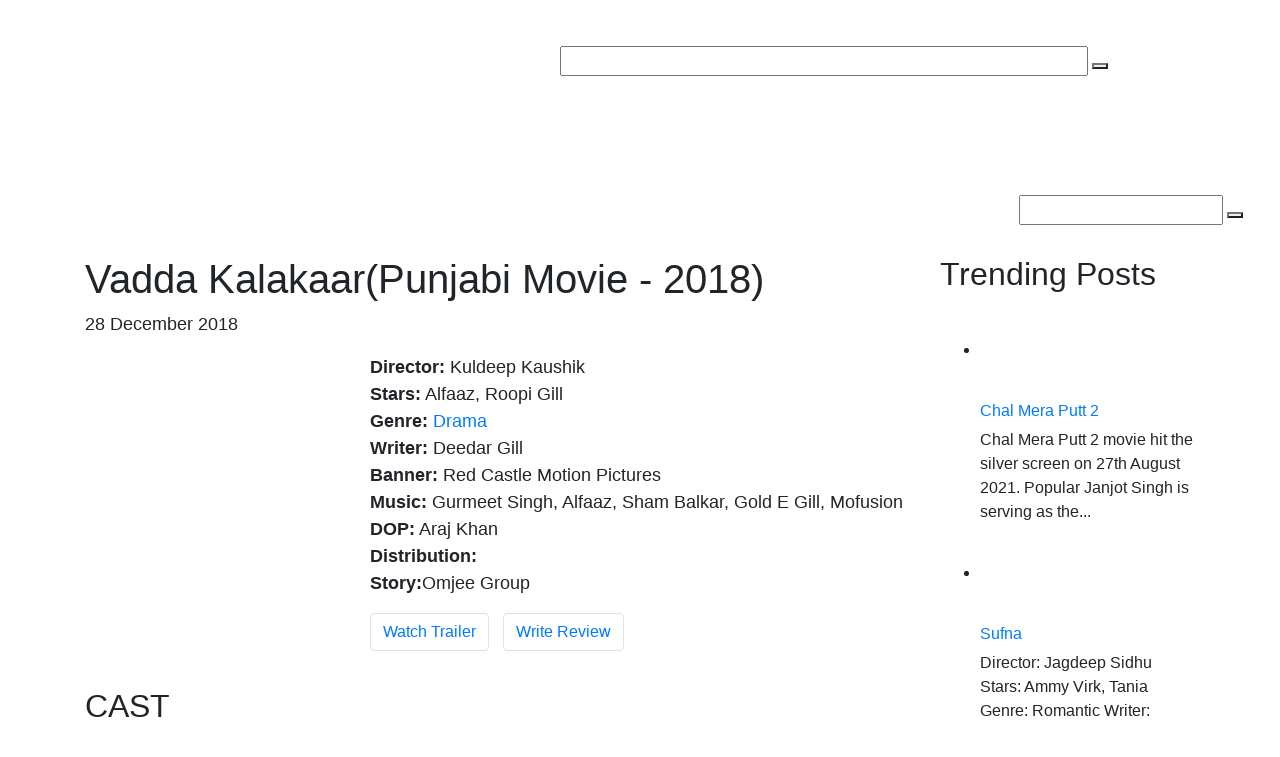

--- FILE ---
content_type: text/html; charset=UTF-8
request_url: https://punjabipollywood.com/vadda-kalakaar-movie/
body_size: 27773
content:
	<!DOCTYPE html>
<html lang="en">
<head><meta charset="UTF-8"><script>if(navigator.userAgent.match(/MSIE|Internet Explorer/i)||navigator.userAgent.match(/Trident\/7\..*?rv:11/i)){var href=document.location.href;if(!href.match(/[?&]nowprocket/)){if(href.indexOf("?")==-1){if(href.indexOf("#")==-1){document.location.href=href+"?nowprocket=1"}else{document.location.href=href.replace("#","?nowprocket=1#")}}else{if(href.indexOf("#")==-1){document.location.href=href+"&nowprocket=1"}else{document.location.href=href.replace("#","&nowprocket=1#")}}}}</script><script>class RocketLazyLoadScripts{constructor(){this.triggerEvents=["keydown","mousedown","mousemove","touchmove","touchstart","touchend","wheel"],this.userEventHandler=this._triggerListener.bind(this),this.touchStartHandler=this._onTouchStart.bind(this),this.touchMoveHandler=this._onTouchMove.bind(this),this.touchEndHandler=this._onTouchEnd.bind(this),this.clickHandler=this._onClick.bind(this),this.interceptedClicks=[],window.addEventListener("pageshow",(e=>{this.persisted=e.persisted})),window.addEventListener("DOMContentLoaded",(()=>{this._preconnect3rdParties()})),this.delayedScripts={normal:[],async:[],defer:[]},this.allJQueries=[]}_addUserInteractionListener(e){document.hidden?e._triggerListener():(this.triggerEvents.forEach((t=>window.addEventListener(t,e.userEventHandler,{passive:!0}))),window.addEventListener("touchstart",e.touchStartHandler,{passive:!0}),window.addEventListener("mousedown",e.touchStartHandler),document.addEventListener("visibilitychange",e.userEventHandler))}_removeUserInteractionListener(){this.triggerEvents.forEach((e=>window.removeEventListener(e,this.userEventHandler,{passive:!0}))),document.removeEventListener("visibilitychange",this.userEventHandler)}_onTouchStart(e){"HTML"!==e.target.tagName&&(window.addEventListener("touchend",this.touchEndHandler),window.addEventListener("mouseup",this.touchEndHandler),window.addEventListener("touchmove",this.touchMoveHandler,{passive:!0}),window.addEventListener("mousemove",this.touchMoveHandler),e.target.addEventListener("click",this.clickHandler),this._renameDOMAttribute(e.target,"onclick","rocket-onclick"))}_onTouchMove(e){window.removeEventListener("touchend",this.touchEndHandler),window.removeEventListener("mouseup",this.touchEndHandler),window.removeEventListener("touchmove",this.touchMoveHandler,{passive:!0}),window.removeEventListener("mousemove",this.touchMoveHandler),e.target.removeEventListener("click",this.clickHandler),this._renameDOMAttribute(e.target,"rocket-onclick","onclick")}_onTouchEnd(e){window.removeEventListener("touchend",this.touchEndHandler),window.removeEventListener("mouseup",this.touchEndHandler),window.removeEventListener("touchmove",this.touchMoveHandler,{passive:!0}),window.removeEventListener("mousemove",this.touchMoveHandler)}_onClick(e){e.target.removeEventListener("click",this.clickHandler),this._renameDOMAttribute(e.target,"rocket-onclick","onclick"),this.interceptedClicks.push(e),e.preventDefault(),e.stopPropagation(),e.stopImmediatePropagation()}_replayClicks(){window.removeEventListener("touchstart",this.touchStartHandler,{passive:!0}),window.removeEventListener("mousedown",this.touchStartHandler),this.interceptedClicks.forEach((e=>{e.target.dispatchEvent(new MouseEvent("click",{view:e.view,bubbles:!0,cancelable:!0}))}))}_renameDOMAttribute(e,t,n){e.hasAttribute&&e.hasAttribute(t)&&(event.target.setAttribute(n,event.target.getAttribute(t)),event.target.removeAttribute(t))}_triggerListener(){this._removeUserInteractionListener(this),"loading"===document.readyState?document.addEventListener("DOMContentLoaded",this._loadEverythingNow.bind(this)):this._loadEverythingNow()}_preconnect3rdParties(){let e=[];document.querySelectorAll("script[type=rocketlazyloadscript]").forEach((t=>{if(t.hasAttribute("src")){const n=new URL(t.src).origin;n!==location.origin&&e.push({src:n,crossOrigin:t.crossOrigin||"module"===t.getAttribute("data-rocket-type")})}})),e=[...new Map(e.map((e=>[JSON.stringify(e),e]))).values()],this._batchInjectResourceHints(e,"preconnect")}async _loadEverythingNow(){this.lastBreath=Date.now(),this._delayEventListeners(),this._delayJQueryReady(this),this._handleDocumentWrite(),this._registerAllDelayedScripts(),this._preloadAllScripts(),await this._loadScriptsFromList(this.delayedScripts.normal),await this._loadScriptsFromList(this.delayedScripts.defer),await this._loadScriptsFromList(this.delayedScripts.async);try{await this._triggerDOMContentLoaded(),await this._triggerWindowLoad()}catch(e){}window.dispatchEvent(new Event("rocket-allScriptsLoaded")),this._replayClicks()}_registerAllDelayedScripts(){document.querySelectorAll("script[type=rocketlazyloadscript]").forEach((e=>{e.hasAttribute("src")?e.hasAttribute("async")&&!1!==e.async?this.delayedScripts.async.push(e):e.hasAttribute("defer")&&!1!==e.defer||"module"===e.getAttribute("data-rocket-type")?this.delayedScripts.defer.push(e):this.delayedScripts.normal.push(e):this.delayedScripts.normal.push(e)}))}async _transformScript(e){return await this._littleBreath(),new Promise((t=>{const n=document.createElement("script");[...e.attributes].forEach((e=>{let t=e.nodeName;"type"!==t&&("data-rocket-type"===t&&(t="type"),n.setAttribute(t,e.nodeValue))})),e.hasAttribute("src")?(n.addEventListener("load",t),n.addEventListener("error",t)):(n.text=e.text,t());try{e.parentNode.replaceChild(n,e)}catch(e){t()}}))}async _loadScriptsFromList(e){const t=e.shift();return t?(await this._transformScript(t),this._loadScriptsFromList(e)):Promise.resolve()}_preloadAllScripts(){this._batchInjectResourceHints([...this.delayedScripts.normal,...this.delayedScripts.defer,...this.delayedScripts.async],"preload")}_batchInjectResourceHints(e,t){var n=document.createDocumentFragment();e.forEach((e=>{if(e.src){const i=document.createElement("link");i.href=e.src,i.rel=t,"preconnect"!==t&&(i.as="script"),e.getAttribute&&"module"===e.getAttribute("data-rocket-type")&&(i.crossOrigin=!0),e.crossOrigin&&(i.crossOrigin=e.crossOrigin),n.appendChild(i)}})),document.head.appendChild(n)}_delayEventListeners(){let e={};function t(t,n){!function(t){function n(n){return e[t].eventsToRewrite.indexOf(n)>=0?"rocket-"+n:n}e[t]||(e[t]={originalFunctions:{add:t.addEventListener,remove:t.removeEventListener},eventsToRewrite:[]},t.addEventListener=function(){arguments[0]=n(arguments[0]),e[t].originalFunctions.add.apply(t,arguments)},t.removeEventListener=function(){arguments[0]=n(arguments[0]),e[t].originalFunctions.remove.apply(t,arguments)})}(t),e[t].eventsToRewrite.push(n)}function n(e,t){let n=e[t];Object.defineProperty(e,t,{get:()=>n||function(){},set(i){e["rocket"+t]=n=i}})}t(document,"DOMContentLoaded"),t(window,"DOMContentLoaded"),t(window,"load"),t(window,"pageshow"),t(document,"readystatechange"),n(document,"onreadystatechange"),n(window,"onload"),n(window,"onpageshow")}_delayJQueryReady(e){let t=window.jQuery;Object.defineProperty(window,"jQuery",{get:()=>t,set(n){if(n&&n.fn&&!e.allJQueries.includes(n)){n.fn.ready=n.fn.init.prototype.ready=function(t){e.domReadyFired?t.bind(document)(n):document.addEventListener("rocket-DOMContentLoaded",(()=>t.bind(document)(n)))};const t=n.fn.on;n.fn.on=n.fn.init.prototype.on=function(){if(this[0]===window){function e(e){return e.split(" ").map((e=>"load"===e||0===e.indexOf("load.")?"rocket-jquery-load":e)).join(" ")}"string"==typeof arguments[0]||arguments[0]instanceof String?arguments[0]=e(arguments[0]):"object"==typeof arguments[0]&&Object.keys(arguments[0]).forEach((t=>{delete Object.assign(arguments[0],{[e(t)]:arguments[0][t]})[t]}))}return t.apply(this,arguments),this},e.allJQueries.push(n)}t=n}})}async _triggerDOMContentLoaded(){this.domReadyFired=!0,await this._littleBreath(),document.dispatchEvent(new Event("rocket-DOMContentLoaded")),await this._littleBreath(),window.dispatchEvent(new Event("rocket-DOMContentLoaded")),await this._littleBreath(),document.dispatchEvent(new Event("rocket-readystatechange")),await this._littleBreath(),document.rocketonreadystatechange&&document.rocketonreadystatechange()}async _triggerWindowLoad(){await this._littleBreath(),window.dispatchEvent(new Event("rocket-load")),await this._littleBreath(),window.rocketonload&&window.rocketonload(),await this._littleBreath(),this.allJQueries.forEach((e=>e(window).trigger("rocket-jquery-load"))),await this._littleBreath();const e=new Event("rocket-pageshow");e.persisted=this.persisted,window.dispatchEvent(e),await this._littleBreath(),window.rocketonpageshow&&window.rocketonpageshow({persisted:this.persisted})}_handleDocumentWrite(){const e=new Map;document.write=document.writeln=function(t){const n=document.currentScript,i=document.createRange(),r=n.parentElement;let o=e.get(n);void 0===o&&(o=n.nextSibling,e.set(n,o));const s=document.createDocumentFragment();i.setStart(s,0),s.appendChild(i.createContextualFragment(t)),r.insertBefore(s,o)}}async _littleBreath(){Date.now()-this.lastBreath>45&&(await this._requestAnimFrame(),this.lastBreath=Date.now())}async _requestAnimFrame(){return document.hidden?new Promise((e=>setTimeout(e))):new Promise((e=>requestAnimationFrame(e)))}static run(){const e=new RocketLazyLoadScripts;e._addUserInteractionListener(e)}}RocketLazyLoadScripts.run();</script>
	
	
	<meta name="viewport" content="width=device-width, initial-scale=1">
	<meta name="robots" content="max-large-preview-image">
	<meta name="p:domain_verify" content="cd7ae88df681d879037c9f3c0fc133b5"/>
	<meta name="yandex-verification" content="0fd0aae80b79c68d" />
	<meta name="google-site-verification" content="JnfS0Ejfl2ggWkGO4UQHF7YWLxo6aGESMJEq7b8BmBA" />
	<meta name="msvalidate.01" content="3394EEEC38A8AEFC1CE3757F230DE9E9" />
	<meta name="facebook-domain-verification" content="udgddxzf2kryyhc7czgov73iecmbxa" />
	<meta property="fb:app_id" content="2160088640910608" />
	<meta property="fb:pages" content="1270521283037696" />



	<meta name="google-adsense-account" content="ca-pub-1086793120733992">
	
	
	<!-- <meta property="fb:admins" content="100002995806473"/> -->
	
	
<!-- Google tag (gtag.js) -->
<script type="rocketlazyloadscript" async src="https://www.googletagmanager.com/gtag/js?id=G-Y40T8L1GDF"></script>
<script type="rocketlazyloadscript">
  window.dataLayer = window.dataLayer || [];
  function gtag(){dataLayer.push(arguments);}
  gtag('js', new Date());

  gtag('config', 'G-Y40T8L1GDF');
</script>

	
	  <link rel="stylesheet" type="text/css" href="https://punjabipollywood.com/wp-content/themes/ppollywood/assets/bootstrap/css/bootstrap.min.css"> 
<!--===============================================================================================
	<link rel="stylesheet" href="https://use.fontawesome.com/releases/v5.5.0/css/all.css" integrity="sha384-B4dIYHKNBt8Bc12p+WXckhzcICo0wtJAoU8YZTY5qE0Id1GSseTk6S+L3BlXeVIU" crossorigin="anonymous"> -->

	<link data-minify="1" rel="stylesheet" href="https://punjabipollywood.com/wp-content/cache/min/1/ajax/libs/rateYo/2.3.2/jquery.rateyo.min.css?ver=1767103306">
	<!-- Owl Stylesheets -->
	<link rel="stylesheet" href="https://punjabipollywood.com/wp-content/themes/ppollywood/assets/owl/assets/owl.carousel.min.css">
	<link data-minify="1" rel="stylesheet" href="https://punjabipollywood.com/wp-content/cache/min/1/wp-content/themes/ppollywood/assets/owl/assets/owl.theme.green.css?ver=1767103306">
	<link rel="stylesheet" href="https://punjabipollywood.com/wp-content/themes/ppollywood/assets/owl/assets/owl.theme.default.min.css">
	<link rel="canonical" href="https://punjabipollywood.com/">

	<link data-minify="1" rel="stylesheet" href="https://punjabipollywood.com/wp-content/cache/min/1/gh/fancyapps/fancybox@3.5.6/dist/jquery.fancybox.min.css?ver=1767103306" />

	<meta name='robots' content='index, follow, max-image-preview:large, max-snippet:-1, max-video-preview:-1' />
<meta property="og:locale" content="en_US" />
<meta property="og:type" content="article" />
<meta property="og:title" content="Vadda Kalakaar movie trailer | review | story | cast | songs | release date" />
<meta property="og:description" content="Vadda Kalakaar is a 2018 Punjabi language drama movie directed by Kuldeep Kaushik. The film stars Alfaaz and Roopi Gill in the lead roles" />
<meta property="og:url" content="https://punjabipollywood.com/vadda-kalakaar-movie/" />
<meta property="og:site_name" content="PunjabiPollywood.com" />
<meta property="article:section" content="Comedy Movies 2018" />
<meta property="article:published_time" content="2018-12-06T20:45:03+09:00" />
<meta property="article:modified_time" content="2019-03-02T19:02:57+09:00" />
<meta property="og:updated_time" content="2019-03-02T19:02:57+09:00" />
<meta property="og:image" content="https://punjabipollywood.com/wp-content/uploads/2018/12/Vadda-Kalakaar-1.jpg" />

	<!-- This site is optimized with the Yoast SEO plugin v23.4 - https://yoast.com/wordpress/plugins/seo/ -->
	<title>Vadda Kalakaar movie trailer | review | story | cast | songs | release date</title>
	<meta name="description" content="Vadda Kalakaar is a 2018 Punjabi language drama movie directed by Kuldeep Kaushik. The film stars Alfaaz and Roopi Gill in the lead roles" />
	<link rel="canonical" href="https://punjabipollywood.com/vadda-kalakaar-movie/" />
	<meta property="og:locale" content="en_US" />
	<meta property="og:type" content="article" />
	<meta property="og:title" content="Vadda Kalakaar movie trailer | review | story | cast | songs | release date" />
	<meta property="og:description" content="Vadda Kalakaar is a 2018 Punjabi language drama movie directed by Kuldeep Kaushik. The film stars Alfaaz and Roopi Gill in the lead roles" />
	<meta property="og:url" content="https://punjabipollywood.com/vadda-kalakaar-movie/" />
	<meta property="og:site_name" content="PunjabiPollywood.com" />
	<meta property="article:publisher" content="https://www.facebook.com/punjabipollywoodofficial" />
	<meta property="article:published_time" content="2018-12-06T15:15:03+00:00" />
	<meta property="article:modified_time" content="2019-03-02T13:32:57+00:00" />
	<meta property="og:image" content="https://punjabipollywood.com/wp-content/uploads/2018/12/Vadda-Kalakaar-1.jpg" />
	<meta property="og:image:width" content="248" />
	<meta property="og:image:height" content="333" />
	<meta property="og:image:type" content="image/jpeg" />
	<meta name="author" content="Punjabi Pollywood Team" />
	<meta name="twitter:card" content="summary_large_image" />
	<meta name="twitter:creator" content="@Punjabipollywod" />
	<meta name="twitter:site" content="@Punjabipollywod" />
	<meta name="twitter:label1" content="Written by" />
	<meta name="twitter:data1" content="Punjabi Pollywood Team" />
	<!-- / Yoast SEO plugin. -->


<script type="rocketlazyloadscript" data-rocket-type='application/javascript'  id='pys-version-script'>console.log('PixelYourSite Free version 9.7.2');</script>

	<style type="text/css">
	.wp-pagenavi{float:left !important; }
	</style>
  <style id='wp-emoji-styles-inline-css' type='text/css'>

	img.wp-smiley, img.emoji {
		display: inline !important;
		border: none !important;
		box-shadow: none !important;
		height: 1em !important;
		width: 1em !important;
		margin: 0 0.07em !important;
		vertical-align: -0.1em !important;
		background: none !important;
		padding: 0 !important;
	}
</style>
<link rel='stylesheet' id='wp-block-library-css' href='https://punjabipollywood.com/wp-includes/css/dist/block-library/style.min.css?ver=6.6.4' type='text/css' media='all' />
<style id='ctc-term-title-style-inline-css' type='text/css'>
.ctc-block-controls-dropdown .components-base-control__field{margin:0 !important}

</style>
<style id='ctc-copy-button-style-inline-css' type='text/css'>
.wp-block-ctc-copy-button{font-size:14px;line-height:normal;padding:8px 16px;border-width:1px;border-style:solid;border-color:inherit;border-radius:4px;cursor:pointer;display:inline-block}.ctc-copy-button-textarea{display:none !important}
</style>
<style id='ctc-copy-icon-style-inline-css' type='text/css'>
.wp-block-ctc-copy-icon .ctc-block-copy-icon{background:rgba(0,0,0,0);padding:0;margin:0;position:relative;cursor:pointer}.wp-block-ctc-copy-icon .ctc-block-copy-icon .check-icon{display:none}.wp-block-ctc-copy-icon .ctc-block-copy-icon svg{height:1em;width:1em}.wp-block-ctc-copy-icon .ctc-block-copy-icon::after{position:absolute;content:attr(aria-label);padding:.5em .75em;right:100%;color:#fff;background:#24292f;font-size:11px;border-radius:6px;line-height:1;right:100%;bottom:50%;margin-right:6px;-webkit-transform:translateY(50%);transform:translateY(50%)}.wp-block-ctc-copy-icon .ctc-block-copy-icon::before{content:"";top:50%;bottom:50%;left:-7px;margin-top:-6px;border:6px solid rgba(0,0,0,0);border-left-color:#24292f;position:absolute}.wp-block-ctc-copy-icon .ctc-block-copy-icon::after,.wp-block-ctc-copy-icon .ctc-block-copy-icon::before{opacity:0;visibility:hidden;-webkit-transition:opacity .2s ease-in-out,visibility .2s ease-in-out;transition:opacity .2s ease-in-out,visibility .2s ease-in-out}.wp-block-ctc-copy-icon .ctc-block-copy-icon.copied::after,.wp-block-ctc-copy-icon .ctc-block-copy-icon.copied::before{opacity:1;visibility:visible;-webkit-transition:opacity .2s ease-in-out,visibility .2s ease-in-out;transition:opacity .2s ease-in-out,visibility .2s ease-in-out}.wp-block-ctc-copy-icon .ctc-block-copy-icon.copied .check-icon{display:inline-block}.wp-block-ctc-copy-icon .ctc-block-copy-icon.copied .copy-icon{display:none !important}.ctc-copy-icon-textarea{display:none !important}
</style>
<style id='ctc-social-share-style-inline-css' type='text/css'>
.wp-block-ctc-social-share{display:-webkit-box;display:-ms-flexbox;display:flex;-webkit-box-align:center;-ms-flex-align:center;align-items:center;gap:8px}.wp-block-ctc-social-share svg{height:16px;width:16px}.wp-block-ctc-social-share a{display:-webkit-inline-box;display:-ms-inline-flexbox;display:inline-flex}.wp-block-ctc-social-share a:focus{outline:none}
</style>
<style id='classic-theme-styles-inline-css' type='text/css'>
/*! This file is auto-generated */
.wp-block-button__link{color:#fff;background-color:#32373c;border-radius:9999px;box-shadow:none;text-decoration:none;padding:calc(.667em + 2px) calc(1.333em + 2px);font-size:1.125em}.wp-block-file__button{background:#32373c;color:#fff;text-decoration:none}
</style>
<style id='global-styles-inline-css' type='text/css'>
:root{--wp--preset--aspect-ratio--square: 1;--wp--preset--aspect-ratio--4-3: 4/3;--wp--preset--aspect-ratio--3-4: 3/4;--wp--preset--aspect-ratio--3-2: 3/2;--wp--preset--aspect-ratio--2-3: 2/3;--wp--preset--aspect-ratio--16-9: 16/9;--wp--preset--aspect-ratio--9-16: 9/16;--wp--preset--color--black: #000000;--wp--preset--color--cyan-bluish-gray: #abb8c3;--wp--preset--color--white: #ffffff;--wp--preset--color--pale-pink: #f78da7;--wp--preset--color--vivid-red: #cf2e2e;--wp--preset--color--luminous-vivid-orange: #ff6900;--wp--preset--color--luminous-vivid-amber: #fcb900;--wp--preset--color--light-green-cyan: #7bdcb5;--wp--preset--color--vivid-green-cyan: #00d084;--wp--preset--color--pale-cyan-blue: #8ed1fc;--wp--preset--color--vivid-cyan-blue: #0693e3;--wp--preset--color--vivid-purple: #9b51e0;--wp--preset--gradient--vivid-cyan-blue-to-vivid-purple: linear-gradient(135deg,rgba(6,147,227,1) 0%,rgb(155,81,224) 100%);--wp--preset--gradient--light-green-cyan-to-vivid-green-cyan: linear-gradient(135deg,rgb(122,220,180) 0%,rgb(0,208,130) 100%);--wp--preset--gradient--luminous-vivid-amber-to-luminous-vivid-orange: linear-gradient(135deg,rgba(252,185,0,1) 0%,rgba(255,105,0,1) 100%);--wp--preset--gradient--luminous-vivid-orange-to-vivid-red: linear-gradient(135deg,rgba(255,105,0,1) 0%,rgb(207,46,46) 100%);--wp--preset--gradient--very-light-gray-to-cyan-bluish-gray: linear-gradient(135deg,rgb(238,238,238) 0%,rgb(169,184,195) 100%);--wp--preset--gradient--cool-to-warm-spectrum: linear-gradient(135deg,rgb(74,234,220) 0%,rgb(151,120,209) 20%,rgb(207,42,186) 40%,rgb(238,44,130) 60%,rgb(251,105,98) 80%,rgb(254,248,76) 100%);--wp--preset--gradient--blush-light-purple: linear-gradient(135deg,rgb(255,206,236) 0%,rgb(152,150,240) 100%);--wp--preset--gradient--blush-bordeaux: linear-gradient(135deg,rgb(254,205,165) 0%,rgb(254,45,45) 50%,rgb(107,0,62) 100%);--wp--preset--gradient--luminous-dusk: linear-gradient(135deg,rgb(255,203,112) 0%,rgb(199,81,192) 50%,rgb(65,88,208) 100%);--wp--preset--gradient--pale-ocean: linear-gradient(135deg,rgb(255,245,203) 0%,rgb(182,227,212) 50%,rgb(51,167,181) 100%);--wp--preset--gradient--electric-grass: linear-gradient(135deg,rgb(202,248,128) 0%,rgb(113,206,126) 100%);--wp--preset--gradient--midnight: linear-gradient(135deg,rgb(2,3,129) 0%,rgb(40,116,252) 100%);--wp--preset--font-size--small: 13px;--wp--preset--font-size--medium: 20px;--wp--preset--font-size--large: 36px;--wp--preset--font-size--x-large: 42px;--wp--preset--spacing--20: 0.44rem;--wp--preset--spacing--30: 0.67rem;--wp--preset--spacing--40: 1rem;--wp--preset--spacing--50: 1.5rem;--wp--preset--spacing--60: 2.25rem;--wp--preset--spacing--70: 3.38rem;--wp--preset--spacing--80: 5.06rem;--wp--preset--shadow--natural: 6px 6px 9px rgba(0, 0, 0, 0.2);--wp--preset--shadow--deep: 12px 12px 50px rgba(0, 0, 0, 0.4);--wp--preset--shadow--sharp: 6px 6px 0px rgba(0, 0, 0, 0.2);--wp--preset--shadow--outlined: 6px 6px 0px -3px rgba(255, 255, 255, 1), 6px 6px rgba(0, 0, 0, 1);--wp--preset--shadow--crisp: 6px 6px 0px rgba(0, 0, 0, 1);}:where(.is-layout-flex){gap: 0.5em;}:where(.is-layout-grid){gap: 0.5em;}body .is-layout-flex{display: flex;}.is-layout-flex{flex-wrap: wrap;align-items: center;}.is-layout-flex > :is(*, div){margin: 0;}body .is-layout-grid{display: grid;}.is-layout-grid > :is(*, div){margin: 0;}:where(.wp-block-columns.is-layout-flex){gap: 2em;}:where(.wp-block-columns.is-layout-grid){gap: 2em;}:where(.wp-block-post-template.is-layout-flex){gap: 1.25em;}:where(.wp-block-post-template.is-layout-grid){gap: 1.25em;}.has-black-color{color: var(--wp--preset--color--black) !important;}.has-cyan-bluish-gray-color{color: var(--wp--preset--color--cyan-bluish-gray) !important;}.has-white-color{color: var(--wp--preset--color--white) !important;}.has-pale-pink-color{color: var(--wp--preset--color--pale-pink) !important;}.has-vivid-red-color{color: var(--wp--preset--color--vivid-red) !important;}.has-luminous-vivid-orange-color{color: var(--wp--preset--color--luminous-vivid-orange) !important;}.has-luminous-vivid-amber-color{color: var(--wp--preset--color--luminous-vivid-amber) !important;}.has-light-green-cyan-color{color: var(--wp--preset--color--light-green-cyan) !important;}.has-vivid-green-cyan-color{color: var(--wp--preset--color--vivid-green-cyan) !important;}.has-pale-cyan-blue-color{color: var(--wp--preset--color--pale-cyan-blue) !important;}.has-vivid-cyan-blue-color{color: var(--wp--preset--color--vivid-cyan-blue) !important;}.has-vivid-purple-color{color: var(--wp--preset--color--vivid-purple) !important;}.has-black-background-color{background-color: var(--wp--preset--color--black) !important;}.has-cyan-bluish-gray-background-color{background-color: var(--wp--preset--color--cyan-bluish-gray) !important;}.has-white-background-color{background-color: var(--wp--preset--color--white) !important;}.has-pale-pink-background-color{background-color: var(--wp--preset--color--pale-pink) !important;}.has-vivid-red-background-color{background-color: var(--wp--preset--color--vivid-red) !important;}.has-luminous-vivid-orange-background-color{background-color: var(--wp--preset--color--luminous-vivid-orange) !important;}.has-luminous-vivid-amber-background-color{background-color: var(--wp--preset--color--luminous-vivid-amber) !important;}.has-light-green-cyan-background-color{background-color: var(--wp--preset--color--light-green-cyan) !important;}.has-vivid-green-cyan-background-color{background-color: var(--wp--preset--color--vivid-green-cyan) !important;}.has-pale-cyan-blue-background-color{background-color: var(--wp--preset--color--pale-cyan-blue) !important;}.has-vivid-cyan-blue-background-color{background-color: var(--wp--preset--color--vivid-cyan-blue) !important;}.has-vivid-purple-background-color{background-color: var(--wp--preset--color--vivid-purple) !important;}.has-black-border-color{border-color: var(--wp--preset--color--black) !important;}.has-cyan-bluish-gray-border-color{border-color: var(--wp--preset--color--cyan-bluish-gray) !important;}.has-white-border-color{border-color: var(--wp--preset--color--white) !important;}.has-pale-pink-border-color{border-color: var(--wp--preset--color--pale-pink) !important;}.has-vivid-red-border-color{border-color: var(--wp--preset--color--vivid-red) !important;}.has-luminous-vivid-orange-border-color{border-color: var(--wp--preset--color--luminous-vivid-orange) !important;}.has-luminous-vivid-amber-border-color{border-color: var(--wp--preset--color--luminous-vivid-amber) !important;}.has-light-green-cyan-border-color{border-color: var(--wp--preset--color--light-green-cyan) !important;}.has-vivid-green-cyan-border-color{border-color: var(--wp--preset--color--vivid-green-cyan) !important;}.has-pale-cyan-blue-border-color{border-color: var(--wp--preset--color--pale-cyan-blue) !important;}.has-vivid-cyan-blue-border-color{border-color: var(--wp--preset--color--vivid-cyan-blue) !important;}.has-vivid-purple-border-color{border-color: var(--wp--preset--color--vivid-purple) !important;}.has-vivid-cyan-blue-to-vivid-purple-gradient-background{background: var(--wp--preset--gradient--vivid-cyan-blue-to-vivid-purple) !important;}.has-light-green-cyan-to-vivid-green-cyan-gradient-background{background: var(--wp--preset--gradient--light-green-cyan-to-vivid-green-cyan) !important;}.has-luminous-vivid-amber-to-luminous-vivid-orange-gradient-background{background: var(--wp--preset--gradient--luminous-vivid-amber-to-luminous-vivid-orange) !important;}.has-luminous-vivid-orange-to-vivid-red-gradient-background{background: var(--wp--preset--gradient--luminous-vivid-orange-to-vivid-red) !important;}.has-very-light-gray-to-cyan-bluish-gray-gradient-background{background: var(--wp--preset--gradient--very-light-gray-to-cyan-bluish-gray) !important;}.has-cool-to-warm-spectrum-gradient-background{background: var(--wp--preset--gradient--cool-to-warm-spectrum) !important;}.has-blush-light-purple-gradient-background{background: var(--wp--preset--gradient--blush-light-purple) !important;}.has-blush-bordeaux-gradient-background{background: var(--wp--preset--gradient--blush-bordeaux) !important;}.has-luminous-dusk-gradient-background{background: var(--wp--preset--gradient--luminous-dusk) !important;}.has-pale-ocean-gradient-background{background: var(--wp--preset--gradient--pale-ocean) !important;}.has-electric-grass-gradient-background{background: var(--wp--preset--gradient--electric-grass) !important;}.has-midnight-gradient-background{background: var(--wp--preset--gradient--midnight) !important;}.has-small-font-size{font-size: var(--wp--preset--font-size--small) !important;}.has-medium-font-size{font-size: var(--wp--preset--font-size--medium) !important;}.has-large-font-size{font-size: var(--wp--preset--font-size--large) !important;}.has-x-large-font-size{font-size: var(--wp--preset--font-size--x-large) !important;}
:where(.wp-block-post-template.is-layout-flex){gap: 1.25em;}:where(.wp-block-post-template.is-layout-grid){gap: 1.25em;}
:where(.wp-block-columns.is-layout-flex){gap: 2em;}:where(.wp-block-columns.is-layout-grid){gap: 2em;}
:root :where(.wp-block-pullquote){font-size: 1.5em;line-height: 1.6;}
</style>
<link data-minify="1" rel='stylesheet' id='contact-form-7-css' href='https://punjabipollywood.com/wp-content/cache/min/1/wp-content/plugins/contact-form-7/includes/css/styles.css?ver=1767103306' type='text/css' media='all' />
<link data-minify="1" rel='stylesheet' id='copy-the-code-css' href='https://punjabipollywood.com/wp-content/cache/min/1/wp-content/plugins/copy-the-code/assets/css/copy-the-code.css?ver=1767103306' type='text/css' media='all' />
<link data-minify="1" rel='stylesheet' id='ctc-copy-inline-css' href='https://punjabipollywood.com/wp-content/cache/min/1/wp-content/plugins/copy-the-code/assets/css/copy-inline.css?ver=1767103306' type='text/css' media='all' />
<link rel='stylesheet' id='kk-star-ratings-css' href='https://punjabipollywood.com/wp-content/plugins/kk-star-ratings/src/core/public/css/kk-star-ratings.min.css?ver=5.4.8' type='text/css' media='all' />
<link data-minify="1" rel='stylesheet' id='js_composer_front-css' href='https://punjabipollywood.com/wp-content/cache/min/1/wp-content/plugins/js_composer/assets/css/js_composer.min.css?ver=1767103306' type='text/css' media='all' />
<link data-minify="1" rel='stylesheet' id='mom_vc_shortcodes_css-css' href='https://punjabipollywood.com/wp-content/cache/min/1/wp-content/plugins/organized-VCUI/css/vc_sc.css?ver=1767103306' type='text/css' media='all' />
<link data-minify="1" rel='stylesheet' id='dashicons-css' href='https://punjabipollywood.com/wp-content/cache/min/1/wp-includes/css/dashicons.min.css?ver=1767103306' type='text/css' media='all' />
<link data-minify="1" rel='stylesheet' id='sfwppa-public-style-css' href='https://punjabipollywood.com/wp-content/cache/min/1/wp-content/plugins/styles-for-wp-pagenavi-addon/assets/css/sfwppa-style.css?ver=1767103306' type='text/css' media='all' />
<link data-minify="1" rel='stylesheet' id='junkie-shortcodes-css' href='https://punjabipollywood.com/wp-content/cache/min/1/wp-content/plugins/theme-junkie-shortcodes/assets/css/junkie-shortcodes.css?ver=1767103306' type='text/css' media='all' />
<link data-minify="1" rel='stylesheet' id='wpos-slick-style-css' href='https://punjabipollywood.com/wp-content/cache/min/1/wp-content/plugins/wp-trending-post-slider-and-widget/assets/css/slick.css?ver=1767103306' type='text/css' media='all' />
<link data-minify="1" rel='stylesheet' id='wtpsw-public-style-css' href='https://punjabipollywood.com/wp-content/cache/min/1/wp-content/plugins/wp-trending-post-slider-and-widget/assets/css/wtpsw-public.css?ver=1767103306' type='text/css' media='all' />
<link data-minify="1" rel='stylesheet' id='easy-social-share-buttons-css' href='https://punjabipollywood.com/wp-content/cache/min/1/wp-content/plugins/easy-social-share-buttons3/assets/css/easy-social-share-buttons.min.css?ver=1767103306' type='text/css' media='all' />
<link rel='stylesheet' id='easy-social-share-buttons-display-methods-css' href='https://punjabipollywood.com/wp-content/plugins/easy-social-share-buttons3/assets/css/essb-display-methods.min.css?ver=5.8' type='text/css' media='all' />
<link data-minify="1" rel='stylesheet' id='easy_table_style-css' href='https://punjabipollywood.com/wp-content/cache/min/1/wp-content/plugins/easy-table/themes/default/style.css?ver=1767103308' type='text/css' media='all' />
<link data-minify="1" rel='stylesheet' id='wp-pagenavi-style-css' href='https://punjabipollywood.com/wp-content/cache/min/1/wp-content/plugins/wp-pagenavi-style/css/black_red.css?ver=1767103306' type='text/css' media='all' />
<script type="rocketlazyloadscript" data-rocket-type="text/javascript" src="https://punjabipollywood.com/wp-includes/js/jquery/jquery.min.js?ver=3.7.1" id="jquery-core-js" defer></script>
<script type="rocketlazyloadscript" data-rocket-type="text/javascript" src="https://punjabipollywood.com/wp-includes/js/jquery/jquery-migrate.min.js?ver=3.4.1" id="jquery-migrate-js" defer></script>
<script type="rocketlazyloadscript" data-minify="1" data-rocket-type="text/javascript" src="https://punjabipollywood.com/wp-content/cache/min/1/wp-content/plugins/copy-the-code/classes/gutenberg/blocks/copy-button/js/frontend.js?ver=1767103306" id="ctc-copy-button-script-2-js" defer></script>
<script type="rocketlazyloadscript" data-minify="1" data-rocket-type="text/javascript" src="https://punjabipollywood.com/wp-content/cache/min/1/wp-content/plugins/copy-the-code/classes/gutenberg/blocks/copy-icon/js/frontend.js?ver=1767103306" id="ctc-copy-icon-script-2-js" defer></script>
<script type="rocketlazyloadscript" data-rocket-type="text/javascript" src="https://punjabipollywood.com/wp-content/plugins/pixelyoursite/dist/scripts/jquery.bind-first-0.2.3.min.js?ver=6.6.4" id="jquery-bind-first-js" defer></script>
<script type="rocketlazyloadscript" data-rocket-type="text/javascript" src="https://punjabipollywood.com/wp-content/plugins/pixelyoursite/dist/scripts/js.cookie-2.1.3.min.js?ver=2.1.3" id="js-cookie-pys-js" defer></script>
<script type="text/javascript" id="pys-js-extra">
/* <![CDATA[ */
var pysOptions = {"staticEvents":{"facebook":{"init_event":[{"delay":0,"type":"static","name":"PageView","pixelIds":["1257469965259393"],"eventID":"70d777f8-0d1e-4c83-9116-4d85c825aa3b","params":{"post_category":"Comedy Movies 2018, Drama, Movies, Punjabi Movies 2018","page_title":"Vadda Kalakaar","post_type":"post","post_id":12189,"plugin":"PixelYourSite","user_role":"guest","event_url":"punjabipollywood.com\/vadda-kalakaar-movie\/"},"e_id":"init_event","ids":[],"hasTimeWindow":false,"timeWindow":0,"woo_order":"","edd_order":""}]}},"dynamicEvents":[],"triggerEvents":[],"triggerEventTypes":[],"facebook":{"pixelIds":["1257469965259393"],"advancedMatching":[],"advancedMatchingEnabled":false,"removeMetadata":false,"contentParams":{"post_type":"post","post_id":12189,"content_name":"Vadda Kalakaar","categories":"Comedy Movies 2018, Drama, Movies, Punjabi Movies 2018","tags":""},"commentEventEnabled":true,"wooVariableAsSimple":false,"downloadEnabled":true,"formEventEnabled":true,"serverApiEnabled":false,"wooCRSendFromServer":false,"send_external_id":null},"debug":"","siteUrl":"https:\/\/punjabipollywood.com","ajaxUrl":"https:\/\/punjabipollywood.com\/wp-admin\/admin-ajax.php","ajax_event":"6be73b154e","enable_remove_download_url_param":"1","cookie_duration":"7","last_visit_duration":"60","enable_success_send_form":"","ajaxForServerEvent":"1","ajaxForServerStaticEvent":"1","send_external_id":"1","external_id_expire":"180","google_consent_mode":"1","gdpr":{"ajax_enabled":false,"all_disabled_by_api":false,"facebook_disabled_by_api":false,"analytics_disabled_by_api":false,"google_ads_disabled_by_api":false,"pinterest_disabled_by_api":false,"bing_disabled_by_api":false,"externalID_disabled_by_api":false,"facebook_prior_consent_enabled":true,"analytics_prior_consent_enabled":true,"google_ads_prior_consent_enabled":null,"pinterest_prior_consent_enabled":true,"bing_prior_consent_enabled":true,"cookiebot_integration_enabled":false,"cookiebot_facebook_consent_category":"marketing","cookiebot_analytics_consent_category":"statistics","cookiebot_tiktok_consent_category":"marketing","cookiebot_google_ads_consent_category":null,"cookiebot_pinterest_consent_category":"marketing","cookiebot_bing_consent_category":"marketing","consent_magic_integration_enabled":false,"real_cookie_banner_integration_enabled":false,"cookie_notice_integration_enabled":false,"cookie_law_info_integration_enabled":false,"analytics_storage":{"enabled":true,"value":"granted","filter":false},"ad_storage":{"enabled":true,"value":"granted","filter":false},"ad_user_data":{"enabled":true,"value":"granted","filter":false},"ad_personalization":{"enabled":true,"value":"granted","filter":false}},"cookie":{"disabled_all_cookie":false,"disabled_start_session_cookie":false,"disabled_advanced_form_data_cookie":false,"disabled_landing_page_cookie":false,"disabled_first_visit_cookie":false,"disabled_trafficsource_cookie":false,"disabled_utmTerms_cookie":false,"disabled_utmId_cookie":false},"tracking_analytics":{"TrafficSource":"direct","TrafficLanding":"undefined","TrafficUtms":[],"TrafficUtmsId":[]},"woo":{"enabled":false},"edd":{"enabled":false}};
/* ]]> */
</script>
<script type="rocketlazyloadscript" data-minify="1" data-rocket-type="text/javascript" src="https://punjabipollywood.com/wp-content/cache/min/1/wp-content/plugins/pixelyoursite/dist/scripts/public.js?ver=1767103306" id="pys-js" defer></script>
<script type="rocketlazyloadscript"></script><link rel="https://api.w.org/" href="https://punjabipollywood.com/wp-json/" /><link rel="alternate" title="JSON" type="application/json" href="https://punjabipollywood.com/wp-json/wp/v2/posts/12189" /><link rel='shortlink' href='https://punjabipollywood.com/?p=12189' />
<link rel="alternate" title="oEmbed (JSON)" type="application/json+oembed" href="https://punjabipollywood.com/wp-json/oembed/1.0/embed?url=https%3A%2F%2Fpunjabipollywood.com%2Fvadda-kalakaar-movie%2F" />
<link rel="alternate" title="oEmbed (XML)" type="text/xml+oembed" href="https://punjabipollywood.com/wp-json/oembed/1.0/embed?url=https%3A%2F%2Fpunjabipollywood.com%2Fvadda-kalakaar-movie%2F&#038;format=xml" />


<!-- This site is optimized with the Schema plugin v1.7.9.6 - https://schema.press -->
<script type="application/ld+json">{"@context":"https:\/\/schema.org\/","@type":"BlogPosting","mainEntityOfPage":{"@type":"WebPage","@id":"https:\/\/punjabipollywood.com\/vadda-kalakaar-movie\/"},"url":"https:\/\/punjabipollywood.com\/vadda-kalakaar-movie\/","headline":"Vadda Kalakaar","datePublished":"2018-12-06T20:45:03+09:00","dateModified":"2019-03-02T19:02:57+09:00","publisher":{"@type":"Organization","@id":"https:\/\/punjabipollywood.com\/#organization","name":"PunjabiPollywood.com","logo":{"@type":"ImageObject","url":"","width":600,"height":60}},"image":{"@type":"ImageObject","url":"https:\/\/punjabipollywood.com\/wp-content\/uploads\/2018\/12\/Vadda-Kalakaar-1.jpg","width":696,"height":333},"articleSection":"Comedy Movies 2018","description":"Director: Kuldeep Kaushik Stars: Alfaaz, Roopi Gill Genre: Drama Writer: Deedar Gill Banner: Red Castle Motion Pictures Music: Gurmeet Singh, Alfaaz, Sham Balkar, Gold E Gill, Mofusion DOP: Araj Khan Distribution: Story:Omjee Group","author":{"@type":"Person","name":"Punjabi Pollywood Team","url":"https:\/\/punjabipollywood.com\/author\/adminhsgs\/","image":{"@type":"ImageObject","url":"https:\/\/secure.gravatar.com\/avatar\/d9a5846f2ba26f1a14b3fbacaa8c4ee3?s=96&r=g","height":96,"width":96},"sameAs":["http:\/\/www.punjabipollywood.com"]}}</script>

	<style type="text/css">
	 .wp-pagenavi
	{
		font-size:12px !important;
	}
	</style>
	
<script type="rocketlazyloadscript" data-rocket-type="text/javascript">var essb_settings = {"ajax_url":"https:\/\/punjabipollywood.com\/wp-admin\/admin-ajax.php","essb3_nonce":"94a09263e3","essb3_plugin_url":"https:\/\/punjabipollywood.com\/wp-content\/plugins\/easy-social-share-buttons3","essb3_stats":false,"essb3_ga":false,"essb3_ga_mode":"simple","blog_url":"https:\/\/punjabipollywood.com\/","essb3_postfloat_stay":false,"post_id":12189};</script><meta name="generator" content="Powered by WPBakery Page Builder - drag and drop page builder for WordPress."/>
<style type="text/css">.broken_link, a.broken_link {
	text-decoration: line-through;
}</style><style type="text/css">

		/************************************************************
						Style-2
		************************************************************/
		.sfwppa-navi-style.sfwppa-style-2 span.sfwppa-pages,
		.sfwppa-navi-style.sfwppa-style-2 .nav-links .prev,
		.sfwppa-navi-style.sfwppa-style-2 .nav-links .next,
		.sfwppa-navi-style.sfwppa-style-2 .wp-pagenavi .current{border:0px ; color:#000000 ;font-size: 12px;}
		
		.sfwppa-navi-style.sfwppa-style-2 .nav-links .prev:hover,
		.sfwppa-navi-style.sfwppa-style-2 .nav-links .next:hover{color:#d1d1d1}
		
		.sfwppa-navi-style.sfwppa-style-2 .sfwppa-link,
		.sfwppa-navi-style.sfwppa-style-2 a.sfwppa-pages,	
		.sfwppa-navi-style.sfwppa-style-2 .nav-links a.page-numbers,
		.sfwppa-navi-style.sfwppa-style-2 .sfwppa-current-page,
		.sfwppa-navi-style.sfwppa-style-2 .nav-links .current,		
		.sfwppa-navi-style.sfwppa-style-2 span.sfwppa-pages.sfwppa-extend,
		.sfwppa-navi-style.sfwppa-style-2 .page-numbers.dots,
		.sfwppa-navi-style.sfwppa-style-2 .wp-pagenavi .current{font-size: 12px; color:#000000; display:inline-block; border: 1px solid #dd3333}
		
		.sfwppa-navi-style.sfwppa-style-2 .nav-links .current,
		.sfwppa-navi-style.sfwppa-style-2 .wp-pagenavi .current{ background: #dd3333; color:#ffffff;  border-right: 1px solid #dd3333;}

		.sfwppa-navi-style.sfwppa-style-2 .nav-links a.page-numbers:hover,
		.sfwppa-navi-style.sfwppa-style-2 a.sfwppa-pages:hover,
		.sfwppa-navi-style.sfwppa-style-2 a.sfwppa-pages:hover{ background: #dd3333;  border: 1px solid #dd3333; color:#d1d1d1;}
		
		.sfwppa-navi-style.sfwppa-style-2 span.sfwppa-pages.sfwppa-extend:hover { background: #dd3333 !important;  border: 1px solid #dd3333 !important; color:#d1d1d1 !important;}
		
</style>
<!-- Custom CSS -->
<style>
.tags-links a
{
 color: white;
}

.cat-links a
{
 color: white;
}

.single .entry-footer {
	margin-bottom: 20px;
        color : white;
}

#siteorigin-panels-front-css
{
  display:none;
}

p { 
font-size:18px; 
} 
</style>
<!-- Generated by https://wordpress.org/plugins/theme-junkie-custom-css/ -->
<link rel="icon" href="https://punjabipollywood.com/wp-content/uploads/2018/10/Punjabi-Pollywood.jpg" sizes="32x32" />
<link rel="icon" href="https://punjabipollywood.com/wp-content/uploads/2018/10/Punjabi-Pollywood.jpg" sizes="192x192" />
<link rel="apple-touch-icon" href="https://punjabipollywood.com/wp-content/uploads/2018/10/Punjabi-Pollywood.jpg" />
<meta name="msapplication-TileImage" content="https://punjabipollywood.com/wp-content/uploads/2018/10/Punjabi-Pollywood.jpg" />
<noscript><style> .wpb_animate_when_almost_visible { opacity: 1; }</style></noscript><noscript><style id="rocket-lazyload-nojs-css">.rll-youtube-player, [data-lazy-src]{display:none !important;}</style></noscript><!--===============================================================================================-->
	<link data-minify="1" rel="stylesheet" type="text/css" href="https://punjabipollywood.com/wp-content/cache/min/1/wp-content/themes/ppollywood/style.css?ver=1767103306">
<!--===============================================================================================-->
<div id="fb-root"></div>
<script type="rocketlazyloadscript" async defer crossorigin="anonymous" src="https://connect.facebook.net/en_US/sdk.js#xfbml=1&version=v3.3&appId=2160088640910608&autoLogAppEvents=1"></script>	
</head>




<body class="animsition">
		<header id="masthead" class="site-header" role="banner" itemscope="itemscope" itemtype="https://schema.org/WPHeader">
			<div class="container p-3">
				<div class="row">
					<div class="col-md-4 site-branding">
						<div id="logo" itemscope itemtype="http://schema.org/Brand">
							<a href="https://punjabipollywood.com" itemprop="image" rel="home">
								<img class="main-logo" itemprop="logo" src="data:image/svg+xml,%3Csvg%20xmlns='http://www.w3.org/2000/svg'%20viewBox='0%200%200%200'%3E%3C/svg%3E" alt="ppollywood.com" data-lazy-src="https://punjabipollywood.com/wp-content/themes/ppollywood/assets/icons/punjabipollywood-logo1.png" /><noscript><img class="main-logo" itemprop="logo" src="https://punjabipollywood.com/wp-content/themes/ppollywood/assets/icons/punjabipollywood-logo1.png" alt="ppollywood.com" /></noscript>
							</a>
						</div>
					</div>

					<div class="col-md-1">
					</div>
					<div class="col-md-7 header-search search-container" style="    padding-top: 30px;">
								<form method="get" class="widget-container widget_search" id="searchform" action="https://punjabipollywood.com/" role="search">
        <input class="search-input col-10" type="text" value="" name="s" id="s" />
        <button type="submit" id="searchsubmit" value="'. esc_attr_x( '', 'submit button' ) .'"><i class="fa fa-search search-button"></i></button>
</form>
                              
					</div>


					<!-- 
					<div class="col-md-8">
						<div class="row">	
							 <div class="google-ad" style="width: 100%; min-height: 90px;">
								<a href="#"><img src="data:image/svg+xml,%3Csvg%20xmlns='http://www.w3.org/2000/svg'%20viewBox='0%200%200%200'%3E%3C/svg%3E" alt="" data-lazy-src="/assets/images/top-ads.jpg"><noscript><img src="/assets/images/top-ads.jpg" alt=""></noscript></a> 
																<script type="rocketlazyloadscript" async src="https://pagead2.googlesyndication.com/pagead/js/adsbygoogle.js"></script>

									<!-- Header Top 
								<ins class="adsbygoogle"
									 style="display:inline-block;width:728px;height:90px"
									 data-ad-client="ca-pub-5189986591979296"
									 data-ad-slot="4357295258"></ins>
								<script type="rocketlazyloadscript">										
								(adsbygoogle = window.adsbygoogle || []).push({});
								</script>
								 -->
							</div>
						</div>
			
						<!-- <div class="row">
							
							<div class="col-md-5 col-xs-4 header-social">
								<a href="https://twitter.com/Punjabipollywod"><img src="data:image/svg+xml,%3Csvg%20xmlns='http://www.w3.org/2000/svg'%20viewBox='0%200%200%200'%3E%3C/svg%3E" alt="" data-lazy-src="https://punjabipollywood.com/wp-content/themes/ppollywood/assets/icons/twitter.png"><noscript><img src="https://punjabipollywood.com/wp-content/themes/ppollywood/assets/icons/twitter.png" alt=""></noscript></a>
								<a href="https://www.facebook.com/punjabipollywoodcom"><img src="data:image/svg+xml,%3Csvg%20xmlns='http://www.w3.org/2000/svg'%20viewBox='0%200%200%200'%3E%3C/svg%3E" alt="" data-lazy-src="https://punjabipollywood.com/wp-content/themes/ppollywood/assets/icons/facebook.png"><noscript><img src="https://punjabipollywood.com/wp-content/themes/ppollywood/assets/icons/facebook.png" alt=""></noscript></a>
								<a href="https://instagram.com/punjabipollywood/"><img src="data:image/svg+xml,%3Csvg%20xmlns='http://www.w3.org/2000/svg'%20viewBox='0%200%200%200'%3E%3C/svg%3E" alt="" data-lazy-src="https://punjabipollywood.com/wp-content/themes/ppollywood/assets/icons/instagram.png"><noscript><img src="https://punjabipollywood.com/wp-content/themes/ppollywood/assets/icons/instagram.png" alt=""></noscript></a>
							</div>
						</div> -->
					</div>
				</div>
			</div>
		</header>
		<nav class="navbar head-nav navbar-expand-lg navbar-dark" id="sticker">
		  <button class="navbar-toggler" type="button" data-toggle="collapse" data-target="#navbarNavDropdown" aria-controls="navbarNavDropdown" aria-expanded="false" aria-label="Toggle navigation">
		    <span class="navbar-toggler-icon"></span>
		  </button>
		  <div class="collapse navbar-collapse" id="navbarNavDropdown">

		  	
             <ul id="menu-punjabimenu" class="nav navbar-nav container justify-content-center"><li id="menu-item-11840" class="menu-item menu-item-type-custom menu-item-object-custom menu-item-home menu-item-11840 nav-item">
	<a class="nav-link"  href="https://punjabipollywood.com">Home</a></li>
<li id="menu-item-13903" class="menu-item menu-item-type-taxonomy menu-item-object-category menu-item-has-children menu-item-13903 nav-item dropdown">
	<a class="nav-link dropdown-toggle"  href="https://punjabipollywood.com/pollywood-news/" data-toggle="dropdown" aria-haspopup="true" aria-expanded="false">News</a>
<div class="dropdown-menu" role="menu">
<a class="dropdown-item"  href="https://punjabipollywood.com/pollywood-news/">Pollywood News</a><a class="dropdown-item"  href="https://punjabipollywood.com/bollywood-news/">Bollywood News</a>
</div>
</li>
<li id="menu-item-13901" class="menu-item menu-item-type-taxonomy menu-item-object-category menu-item-has-children menu-item-13901 nav-item dropdown">
	<a class="nav-link dropdown-toggle"  href="https://punjabipollywood.com/latest-punjabi-movies/" data-toggle="dropdown" aria-haspopup="true" aria-expanded="false">Movies</a>
<div class="dropdown-menu" role="menu">
<a class="dropdown-item"  href="https://punjabipollywood.com/latest-punjabi-movies/">New Punjabi Movies 2026</a><a class="dropdown-item"  href="https://punjabipollywood.com/punjabi-movies-2025/">Punjabi Movies 2025</a><a class="dropdown-item"  href="https://punjabipollywood.com/punjabi-movies-2024/">Punjabi Movies 2024</a><a class="dropdown-item"  href="https://punjabipollywood.com/punjabi-movies-2023/">Punjabi Movies 2023</a><a class="dropdown-item"  href="https://punjabipollywood.com/punjabi-movie-dialogues/">Punjabi Movie Dialogues</a><a class="dropdown-item"  href="https://punjabipollywood.com/types-of-punjabi-movies/">Punjabi Movies Genres</a>
</div>
</li>
<li id="menu-item-13894" class="menu-item menu-item-type-taxonomy menu-item-object-category menu-item-has-children menu-item-13894 nav-item dropdown">
	<a class="nav-link dropdown-toggle"  href="https://punjabipollywood.com/latest-punjabi-songs/" data-toggle="dropdown" aria-haspopup="true" aria-expanded="false">Songs</a>
<div class="dropdown-menu" role="menu">
<a class="dropdown-item"  href="https://punjabipollywood.com/latest-punjabi-songs/">New Punjabi Songs 2026</a><a class="dropdown-item"  href="https://punjabipollywood.com/punjabi-songs-2025/">Punjabi Songs 2025</a><a class="dropdown-item"  href="https://punjabipollywood.com/punjabi-songs-2024/">Punjabi Songs 2024</a><a class="dropdown-item"  href="https://punjabipollywood.com/punjabi-songs-2023/">Punjabi Songs 2023</a><a class="dropdown-item"  href="https://punjabipollywood.com/punjabi-sad-songs/">Best Sad Songs</a><a class="dropdown-item"  href="https://punjabipollywood.com/latest-punjabi-songs/">Punjabi Songs Lyrics</a><a class="dropdown-item"  href="https://punjabipollywood.com/types-of-punjabi-songs/">Punjabi Song Genres</a>
</div>
</li>
<li id="menu-item-68446" class="menu-item menu-item-type-taxonomy menu-item-object-category menu-item-68446 nav-item">
	<a class="nav-link"  href="https://punjabipollywood.com/punjabi-web-series/">Punjabi Web Series</a></li>
<li id="menu-item-49348" class="menu-item menu-item-type-taxonomy menu-item-object-category menu-item-has-children menu-item-49348 nav-item dropdown">
	<a class="nav-link dropdown-toggle"  href="https://punjabipollywood.com/ott-punjabi-movies/" data-toggle="dropdown" aria-haspopup="true" aria-expanded="false">OTT Punjabi Movies</a>
<div class="dropdown-menu" role="menu">
<a class="dropdown-item"  href="https://punjabipollywood.com/punjabi-movies-amazon-prime-video/">Amazon Prime</a><a class="dropdown-item"  href="https://punjabipollywood.com/punjabi-movies-netflix/">Netflix</a><a class="dropdown-item"  href="https://punjabipollywood.com/punjabi-movies-on-hotstar/">Hotstar</a>
</div>
</li>
<li id="menu-item-11726" class="menu-item menu-item-type-custom menu-item-object-custom menu-item-11726 nav-item">
	<a class="nav-link"  href="https://punjabipollywood.com/punjabi-movie-reviews/">Reviews</a></li>
<li id="menu-item-11724" class="menu-item menu-item-type-taxonomy menu-item-object-category menu-item-11724 nav-item">
	<a class="nav-link"  href="https://punjabipollywood.com/punjabi-box-office/">Box Office</a></li>
<li id="menu-item-13906" class="menu-item menu-item-type-taxonomy menu-item-object-category menu-item-has-children menu-item-13906 nav-item dropdown">
	<a class="nav-link dropdown-toggle"  href="https://punjabipollywood.com/watch-online-full-movies/" data-toggle="dropdown" aria-haspopup="true" aria-expanded="false">Gallery</a>
<div class="dropdown-menu" role="menu">
<a class="dropdown-item"  href="http://photos.punjabipollywood.com">Photos</a><a class="dropdown-item"  href="https://punjabipollywood.com/new-trailers/">New Trailers</a><a class="dropdown-item"  href="https://punjabipollywood.com/latest-punjabi-songs/">Latest Video Songs</a><a class="dropdown-item"  href="https://punjabipollywood.com/punjabi-movies-songs/">Punjabi Movie Songs</a><a class="dropdown-item"  href="https://punjabipollywood.com/watch-online-full-movies/">Full Punjabi Movies</a>
</div>
</li>
<li id="menu-item-13904" class="menu-item menu-item-type-taxonomy menu-item-object-category menu-item-has-children menu-item-13904 nav-item dropdown">
	<a class="nav-link dropdown-toggle"  href="https://punjabipollywood.com/celebrities/" data-toggle="dropdown" aria-haspopup="true" aria-expanded="false">Biography</a>
<div class="dropdown-menu" role="menu">
<a class="dropdown-item"  href="https://punjabipollywood.com/actors/">Actors</a><a class="dropdown-item"  href="https://punjabipollywood.com/actresses/">Actresses</a><a class="dropdown-item"  href="https://punjabipollywood.com/models/">Models</a><a class="dropdown-item"  href="https://punjabipollywood.com/biography/">Punjabi Singers</a><a class="dropdown-item"  href="https://punjabipollywood.com/directors/">Directors</a><a class="dropdown-item"  href="https://punjabipollywood.com/celebrities/">More</a>
</div>
</li>
</ul>
		  </div>

			<div class="nav-search"><form method="get" class="widget-container widget_search" id="searchform" action="https://punjabipollywood.com/" role="search">
        <input class="search-input col-10" type="text" value="" name="s" id="s" />
        <button type="submit" id="searchsubmit" value="'. esc_attr_x( '', 'submit button' ) .'"><i class="fa fa-search search-button"></i></button>
</form>
			<!-- 	<script type="rocketlazyloadscript">
                                  (function() {
                                    var cx = '013895774176604444095:mpw5pjg0bl4';
                                    var gcse = document.createElement('script');
                                    gcse.type = 'text/javascript';
                                    gcse.async = true;
                                    gcse.src = 'https://cse.google.com/cse.js?cx=' + cx;
                                    var s = document.getElementsByTagName('script')[0];
                                    s.parentNode.insertBefore(gcse, s);
                                  })();
                                </script>
                                <gcse:search></gcse:search> -->
			</div>
		</nav>
<div class="">
	<div class="container inner-page">
		<div class="row">
			<div class="col-md-12">
				<div class="row">
					<div class="col-md-12">
						<div class="breadcrumbs breds">
                          </div>
					</div>
				</div>
				<div class="row pt-3">
					<div class="ad-content container-fluid">
						
						 
					</div>
				</div>

				<div class="row post-content">
					<div class="col-md-9 category-content">
									            

						<div class="row">
							<div class="col-md-12">
								<h1>Vadda Kalakaar<span class="year">(Punjabi Movie - 2018)</span></h1>
								<p class="date">28 December 2018</p>
								<div class="row">
									<div class="col-md-4 movieposter">
										<picture class="attachment-large size-large wp-post-image" decoding="async" fetchpriority="high">
<source type="image/webp" data-lazy-srcset="https://punjabipollywood.com/wp-content/uploads/2018/12/Vadda-Kalakaar-1.jpg.webp" srcset="data:image/svg+xml,%3Csvg%20xmlns=&#039;http://www.w3.org/2000/svg&#039;%20viewBox=&#039;0%200%20248%20333&#039;%3E%3C/svg%3E"/>
<img width="248" height="333" src="data:image/svg+xml,%3Csvg%20xmlns=&#039;http://www.w3.org/2000/svg&#039;%20viewBox=&#039;0%200%20248%20333&#039;%3E%3C/svg%3E" alt="vadda kalakaar punjabi movie 2018" decoding="async" fetchpriority="high" data-lazy-src="https://punjabipollywood.com/wp-content/uploads/2018/12/Vadda-Kalakaar-1.jpg"/>
</picture>
<noscript><picture class="attachment-large size-large wp-post-image" decoding="async" fetchpriority="high">
<source type="image/webp" srcset="https://punjabipollywood.com/wp-content/uploads/2018/12/Vadda-Kalakaar-1.jpg.webp"/>
<img width="248" height="333" src="https://punjabipollywood.com/wp-content/uploads/2018/12/Vadda-Kalakaar-1.jpg" alt="vadda kalakaar punjabi movie 2018" decoding="async" fetchpriority="high"/>
</picture>
</noscript>									</div>
									<div class="col-md-8">
										<p><strong>Director:</strong> Kuldeep Kaushik<br>
<strong>Stars:</strong> Alfaaz, Roopi Gill<br>
<strong>Genre:</strong> <a href="https://punjabipollywood.com/drama-movies/" target="_blank" rel="noopener">Drama</a><br>
<strong>Writer:</strong> Deedar Gill<br>
<strong>Banner:</strong> Red Castle Motion Pictures<br>
<strong>Music:</strong> Gurmeet Singh, Alfaaz, Sham Balkar, Gold E Gill, Mofusion<br>
<strong>DOP:</strong> Araj Khan<br>
<strong>Distribution:</strong><br>
<strong>Story:</strong>Omjee Group</p>
<div class="essb_break_scroll"></div>										<div class=" my-2" role="group" aria-label="">
										  <a type="button"  data-fancybox href="https://www.youtube.com/watch?v=motgl_xL9WQ"   class="btn border btn-color"><i class="fa fa-play" aria-hidden="true"></i> Watch Trailer </a>										  <a type="button" href="#userreview" class="btn border btn-color" style="margin-left: 10px;">Write Review</a>
											
										    
										</div>
									</div>
								</div>
							</div>
						</div>
                          		
												<div class="row">
							<div class="col-md-12">
								<h2 class="lab">CAST</h2>
								<div role="tabpanel" class="tab-pane fade show active" id="partypics">
									<div class="row cast-crew">

																				        	<div class="col-md-2 col-6">
															<a href="">
																<picture class="attachment-large size-large" decoding="async">
<source type="image/webp" data-lazy-srcset="https://punjabipollywood.com/wp-content/uploads/2018/12/Alfaaz.jpg.webp" srcset="data:image/svg+xml,%3Csvg%20xmlns=&#039;http://www.w3.org/2000/svg&#039;%20viewBox=&#039;0%200%20248%20333&#039;%3E%3C/svg%3E"/>
<img width="248" height="333" src="data:image/svg+xml,%3Csvg%20xmlns=&#039;http://www.w3.org/2000/svg&#039;%20viewBox=&#039;0%200%20248%20333&#039;%3E%3C/svg%3E" alt="Alfaaz" decoding="async" data-lazy-src="https://punjabipollywood.com/wp-content/uploads/2018/12/Alfaaz.jpg"/>
</picture>
<noscript><picture class="attachment-large size-large" decoding="async">
<source type="image/webp" srcset="https://punjabipollywood.com/wp-content/uploads/2018/12/Alfaaz.jpg.webp"/>
<img width="248" height="333" src="https://punjabipollywood.com/wp-content/uploads/2018/12/Alfaaz.jpg" alt="Alfaaz" decoding="async"/>
</picture>
</noscript>															</a>
															<p><a href="">Alfaaz</a></p>
													</div>
										        										        	<div class="col-md-2 col-6">
															<a href="">
																<picture class="attachment-large size-large" decoding="async">
<source type="image/webp" data-lazy-srcset="https://punjabipollywood.com/wp-content/uploads/2018/12/Roopi-Gill.jpg.webp" srcset="data:image/svg+xml,%3Csvg%20xmlns=&#039;http://www.w3.org/2000/svg&#039;%20viewBox=&#039;0%200%20248%20333&#039;%3E%3C/svg%3E"/>
<img width="248" height="333" src="data:image/svg+xml,%3Csvg%20xmlns=&#039;http://www.w3.org/2000/svg&#039;%20viewBox=&#039;0%200%20248%20333&#039;%3E%3C/svg%3E" alt="Roopi-Gill" decoding="async" data-lazy-src="https://punjabipollywood.com/wp-content/uploads/2018/12/Roopi-Gill.jpg"/>
</picture>
<noscript><picture class="attachment-large size-large" decoding="async">
<source type="image/webp" srcset="https://punjabipollywood.com/wp-content/uploads/2018/12/Roopi-Gill.jpg.webp"/>
<img width="248" height="333" src="https://punjabipollywood.com/wp-content/uploads/2018/12/Roopi-Gill.jpg" alt="Roopi-Gill" decoding="async"/>
</picture>
</noscript>															</a>
															<p><a href="">Roopi Gill</a></p>
													</div>
										        										        	<div class="col-md-2 col-6">
															<a href="">
																<picture class="attachment-large size-large" decoding="async">
<source type="image/webp" data-lazy-srcset="https://punjabipollywood.com/wp-content/uploads/2018/12/Yograj-Singh.jpg.webp" srcset="data:image/svg+xml,%3Csvg%20xmlns=&#039;http://www.w3.org/2000/svg&#039;%20viewBox=&#039;0%200%20248%20333&#039;%3E%3C/svg%3E"/>
<img width="248" height="333" src="data:image/svg+xml,%3Csvg%20xmlns=&#039;http://www.w3.org/2000/svg&#039;%20viewBox=&#039;0%200%20248%20333&#039;%3E%3C/svg%3E" alt="punjabi actor yograj singh" decoding="async" data-lazy-src="https://punjabipollywood.com/wp-content/uploads/2018/12/Yograj-Singh.jpg"/>
</picture>
<noscript><picture class="attachment-large size-large" decoding="async">
<source type="image/webp" srcset="https://punjabipollywood.com/wp-content/uploads/2018/12/Yograj-Singh.jpg.webp"/>
<img width="248" height="333" src="https://punjabipollywood.com/wp-content/uploads/2018/12/Yograj-Singh.jpg" alt="punjabi actor yograj singh" decoding="async"/>
</picture>
</noscript>															</a>
															<p><a href="">Yograj Singh</a></p>
													</div>
										        										        	<div class="col-md-2 col-6">
															<a href="">
																<picture class="attachment-large size-large" decoding="async">
<source type="image/webp" data-lazy-srcset="https://punjabipollywood.com/wp-content/uploads/2018/12/Nirmal-Rishi.jpg.webp" srcset="data:image/svg+xml,%3Csvg%20xmlns=&#039;http://www.w3.org/2000/svg&#039;%20viewBox=&#039;0%200%20248%20333&#039;%3E%3C/svg%3E"/>
<img width="248" height="333" src="data:image/svg+xml,%3Csvg%20xmlns=&#039;http://www.w3.org/2000/svg&#039;%20viewBox=&#039;0%200%20248%20333&#039;%3E%3C/svg%3E" alt="Punjabi Actress Nirmal Rishi" decoding="async" data-lazy-src="https://punjabipollywood.com/wp-content/uploads/2018/12/Nirmal-Rishi.jpg"/>
</picture>
<noscript><picture class="attachment-large size-large" decoding="async">
<source type="image/webp" srcset="https://punjabipollywood.com/wp-content/uploads/2018/12/Nirmal-Rishi.jpg.webp"/>
<img width="248" height="333" src="https://punjabipollywood.com/wp-content/uploads/2018/12/Nirmal-Rishi.jpg" alt="Punjabi Actress Nirmal Rishi" decoding="async"/>
</picture>
</noscript>															</a>
															<p><a href="">Nirmal Rishi</a></p>
													</div>
										        										        	<div class="col-md-2 col-6">
															<a href="">
																<picture class="attachment-large size-large" decoding="async">
<source type="image/webp" data-lazy-srcset="https://punjabipollywood.com/wp-content/uploads/2018/12/Harby-Sangha.jpg.webp" srcset="data:image/svg+xml,%3Csvg%20xmlns=&#039;http://www.w3.org/2000/svg&#039;%20viewBox=&#039;0%200%20248%20333&#039;%3E%3C/svg%3E"/>
<img width="248" height="333" src="data:image/svg+xml,%3Csvg%20xmlns=&#039;http://www.w3.org/2000/svg&#039;%20viewBox=&#039;0%200%20248%20333&#039;%3E%3C/svg%3E" alt="harby sangha punjabi comedian actor" decoding="async" data-lazy-src="https://punjabipollywood.com/wp-content/uploads/2018/12/Harby-Sangha.jpg"/>
</picture>
<noscript><picture class="attachment-large size-large" decoding="async">
<source type="image/webp" srcset="https://punjabipollywood.com/wp-content/uploads/2018/12/Harby-Sangha.jpg.webp"/>
<img width="248" height="333" src="https://punjabipollywood.com/wp-content/uploads/2018/12/Harby-Sangha.jpg" alt="harby sangha punjabi comedian actor" decoding="async"/>
</picture>
</noscript>															</a>
															<p><a href="">Harby Sangha</a></p>
													</div>
										        										        	<div class="col-md-2 col-6">
															<a href="">
																<picture class="attachment-large size-large" decoding="async">
<source type="image/webp" data-lazy-srcset="https://punjabipollywood.com/wp-content/uploads/2018/12/BN-Sharma.jpg.webp" srcset="data:image/svg+xml,%3Csvg%20xmlns=&#039;http://www.w3.org/2000/svg&#039;%20viewBox=&#039;0%200%20248%20333&#039;%3E%3C/svg%3E"/>
<img width="248" height="333" src="data:image/svg+xml,%3Csvg%20xmlns=&#039;http://www.w3.org/2000/svg&#039;%20viewBox=&#039;0%200%20248%20333&#039;%3E%3C/svg%3E" alt="punjabi comedian actor b n sharma" decoding="async" data-lazy-src="https://punjabipollywood.com/wp-content/uploads/2018/12/BN-Sharma.jpg"/>
</picture>
<noscript><picture class="attachment-large size-large" decoding="async">
<source type="image/webp" srcset="https://punjabipollywood.com/wp-content/uploads/2018/12/BN-Sharma.jpg.webp"/>
<img width="248" height="333" src="https://punjabipollywood.com/wp-content/uploads/2018/12/BN-Sharma.jpg" alt="punjabi comedian actor b n sharma" decoding="async"/>
</picture>
</noscript>															</a>
															<p><a href="">BN Sharma</a></p>
													</div>
										        

									</div>
								</div>
							</div>
						</div>
												

						<div class="row">
							<div class="col-md-12">
								<h2 class="lab">SYNOPSIS</h2>
								<p>  </p>
							</div>
						</div>
						
												<div class="row">
							<div class="trailer col-md-12">
								<h2 class="lab">SONGS</h2>
								<div role="tabpanel" class="tab-pane fade show active" id="partypics">
									<div class="owl-carousel owl-theme">

																				        	<div class="item">
															<a href="https://punjabipollywood.com/vadda-kalakaar-trailer-alfaaz-roopi-gill/">
																<picture class="attachment-medium size-medium" decoding="async">
<source type="image/webp" data-lazy-srcset="https://punjabipollywood.com/wp-content/uploads/2018/11/vadda-kalakaar-trailer-700x372.jpg.webp 700w, https://punjabipollywood.com/wp-content/uploads/2018/11/vadda-kalakaar-trailer-137x73.jpg.webp 137w" srcset="data:image/svg+xml,%3Csvg%20xmlns=&#039;http://www.w3.org/2000/svg&#039;%20viewBox=&#039;0%200%20700%20372&#039;%3E%3C/svg%3E" data-lazy-sizes="(max-width: 700px) 100vw, 700px"/>
<img width="700" height="372" src="data:image/svg+xml,%3Csvg%20xmlns=&#039;http://www.w3.org/2000/svg&#039;%20viewBox=&#039;0%200%20700%20372&#039;%3E%3C/svg%3E" alt="vadda-kalakaar-trailer" decoding="async" data-lazy-srcset="https://punjabipollywood.com/wp-content/uploads/2018/11/vadda-kalakaar-trailer-700x372.jpg 700w, https://punjabipollywood.com/wp-content/uploads/2018/11/vadda-kalakaar-trailer-137x73.jpg 137w" data-lazy-sizes="(max-width: 700px) 100vw, 700px" data-lazy-src="https://punjabipollywood.com/wp-content/uploads/2018/11/vadda-kalakaar-trailer-700x372.jpg"/>
</picture>
<noscript><picture class="attachment-medium size-medium" decoding="async">
<source type="image/webp" srcset="https://punjabipollywood.com/wp-content/uploads/2018/11/vadda-kalakaar-trailer-700x372.jpg.webp 700w, https://punjabipollywood.com/wp-content/uploads/2018/11/vadda-kalakaar-trailer-137x73.jpg.webp 137w" sizes="(max-width: 700px) 100vw, 700px"/>
<img width="700" height="372" src="https://punjabipollywood.com/wp-content/uploads/2018/11/vadda-kalakaar-trailer-700x372.jpg" alt="vadda-kalakaar-trailer" decoding="async" srcset="https://punjabipollywood.com/wp-content/uploads/2018/11/vadda-kalakaar-trailer-700x372.jpg 700w, https://punjabipollywood.com/wp-content/uploads/2018/11/vadda-kalakaar-trailer-137x73.jpg 137w" sizes="(max-width: 700px) 100vw, 700px"/>
</picture>
</noscript>															</a>
															<p><a href="https://punjabipollywood.com/vadda-kalakaar-trailer-alfaaz-roopi-gill/">Vadda Kalakaar Trailer : Ashke girl Roopi Gill is coming out with singer Alfaaz</a></p>
													</div>
										        										        	<div class="item">
															<a href="https://punjabipollywood.com/sahan-wali-dor-gold-e-gill/">
																<picture class="attachment-medium size-medium" decoding="async">
<source type="image/webp" data-lazy-srcset="https://punjabipollywood.com/wp-content/uploads/2018/12/Sahan-Wali-Dor-350x210.jpg.webp" srcset="data:image/svg+xml,%3Csvg%20xmlns=&#039;http://www.w3.org/2000/svg&#039;%20viewBox=&#039;0%200%20350%20210&#039;%3E%3C/svg%3E"/>
<img width="350" height="210" src="data:image/svg+xml,%3Csvg%20xmlns=&#039;http://www.w3.org/2000/svg&#039;%20viewBox=&#039;0%200%20350%20210&#039;%3E%3C/svg%3E" alt="Sahan-Wali-Dor" decoding="async" data-lazy-src="https://punjabipollywood.com/wp-content/uploads/2018/12/Sahan-Wali-Dor-350x210.jpg"/>
</picture>
<noscript><picture class="attachment-medium size-medium" decoding="async">
<source type="image/webp" srcset="https://punjabipollywood.com/wp-content/uploads/2018/12/Sahan-Wali-Dor-350x210.jpg.webp"/>
<img width="350" height="210" src="https://punjabipollywood.com/wp-content/uploads/2018/12/Sahan-Wali-Dor-350x210.jpg" alt="Sahan-Wali-Dor" decoding="async"/>
</picture>
</noscript>															</a>
															<p><a href="https://punjabipollywood.com/sahan-wali-dor-gold-e-gill/">Sahan Wali Dor – Gold-E Gill</a></p>
													</div>
										        										        	<div class="item">
															<a href="https://punjabipollywood.com/akh-naar-di-vadda-kalakaar-ranjit-bawa-mannat-noor/">
																<picture class="attachment-medium size-medium" decoding="async">
<source type="image/webp" data-lazy-srcset="https://punjabipollywood.com/wp-content/uploads/2018/12/Akh-Naar-Di-350x210.jpg.webp" srcset="data:image/svg+xml,%3Csvg%20xmlns=&#039;http://www.w3.org/2000/svg&#039;%20viewBox=&#039;0%200%20350%20210&#039;%3E%3C/svg%3E"/>
<img width="350" height="210" src="data:image/svg+xml,%3Csvg%20xmlns=&#039;http://www.w3.org/2000/svg&#039;%20viewBox=&#039;0%200%20350%20210&#039;%3E%3C/svg%3E" alt="Akh-Naar-Di" decoding="async" data-lazy-src="https://punjabipollywood.com/wp-content/uploads/2018/12/Akh-Naar-Di-350x210.jpg"/>
</picture>
<noscript><picture class="attachment-medium size-medium" decoding="async">
<source type="image/webp" srcset="https://punjabipollywood.com/wp-content/uploads/2018/12/Akh-Naar-Di-350x210.jpg.webp"/>
<img width="350" height="210" src="https://punjabipollywood.com/wp-content/uploads/2018/12/Akh-Naar-Di-350x210.jpg" alt="Akh-Naar-Di" decoding="async"/>
</picture>
</noscript>															</a>
															<p><a href="https://punjabipollywood.com/akh-naar-di-vadda-kalakaar-ranjit-bawa-mannat-noor/">Akh Naar Di – Vadda Kalakaar – Ranjit Bawa – Mannat Noor</a></p>
													</div>
										        										        	<div class="item">
															<a href="https://punjabipollywood.com/bharam-prabh-gill/">
																<picture class="attachment-medium size-medium" decoding="async">
<source type="image/webp" data-lazy-srcset="https://punjabipollywood.com/wp-content/uploads/2018/12/Prabh-Gill-Bharam-350x210.jpg.webp" srcset="data:image/svg+xml,%3Csvg%20xmlns=&#039;http://www.w3.org/2000/svg&#039;%20viewBox=&#039;0%200%20350%20210&#039;%3E%3C/svg%3E"/>
<img width="350" height="210" src="data:image/svg+xml,%3Csvg%20xmlns=&#039;http://www.w3.org/2000/svg&#039;%20viewBox=&#039;0%200%20350%20210&#039;%3E%3C/svg%3E" alt="Prabh-Gill-Bharam" decoding="async" data-lazy-src="https://punjabipollywood.com/wp-content/uploads/2018/12/Prabh-Gill-Bharam-350x210.jpg"/>
</picture>
<noscript><picture class="attachment-medium size-medium" decoding="async">
<source type="image/webp" srcset="https://punjabipollywood.com/wp-content/uploads/2018/12/Prabh-Gill-Bharam-350x210.jpg.webp"/>
<img width="350" height="210" src="https://punjabipollywood.com/wp-content/uploads/2018/12/Prabh-Gill-Bharam-350x210.jpg" alt="Prabh-Gill-Bharam" decoding="async"/>
</picture>
</noscript>															</a>
															<p><a href="https://punjabipollywood.com/bharam-prabh-gill/">Bharam - Vadda Kalakaar - Prabh Gill</a></p>
													</div>
										        
									</div>
								</div>
							</div>
						</div>
								
						<br/>
											
												<div class="row newsmovie">
							<div class="col-md-12">
								<h2 class="lab">NEWS </h2>
								<div role="tabpanel" class="tab-pane fade show active" id="partypics">
									<div class="row">
																						        	<div class="item col-md-3 ">
																	<a href="https://punjabipollywood.com/alfaaz-and-roopi-gill-vadda-kalakaar/">
																		<picture class="attachment-medium size-medium" decoding="async">
<source type="image/webp" data-lazy-srcset="https://punjabipollywood.com/wp-content/uploads/2018/12/Vadda-Kalakaar-Roopi-Gill-Alfaaz-350x210.jpg.webp" srcset="data:image/svg+xml,%3Csvg%20xmlns=&#039;http://www.w3.org/2000/svg&#039;%20viewBox=&#039;0%200%20350%20210&#039;%3E%3C/svg%3E"/>
<img width="350" height="210" src="data:image/svg+xml,%3Csvg%20xmlns=&#039;http://www.w3.org/2000/svg&#039;%20viewBox=&#039;0%200%20350%20210&#039;%3E%3C/svg%3E" alt="Vadda-Kalakaar-Roopi-Gill-Alfaaz" decoding="async" data-lazy-src="https://punjabipollywood.com/wp-content/uploads/2018/12/Vadda-Kalakaar-Roopi-Gill-Alfaaz-350x210.jpg"/>
</picture>
<noscript><picture class="attachment-medium size-medium" decoding="async">
<source type="image/webp" srcset="https://punjabipollywood.com/wp-content/uploads/2018/12/Vadda-Kalakaar-Roopi-Gill-Alfaaz-350x210.jpg.webp"/>
<img width="350" height="210" src="https://punjabipollywood.com/wp-content/uploads/2018/12/Vadda-Kalakaar-Roopi-Gill-Alfaaz-350x210.jpg" alt="Vadda-Kalakaar-Roopi-Gill-Alfaaz" decoding="async"/>
</picture>
</noscript>																	</a>
																	<p><a href="https://punjabipollywood.com/alfaaz-and-roopi-gill-vadda-kalakaar/">Alfaaz and Roopi Gill’s chemistry remain the highlight of ‘Vadda Kalakaar’</a></p>
															</div>
											        									</div>
								</div>
							</div>
						</div>
						

												<div class="row">
							<div class="col-md-12">
								<h2 class="lab">MOVIE REVIEW</h2>
								<div class="row">
									<div class="col-md-12">
										<blockquote class="wp-embedded-content" data-secret="5krLaRsSdN"><p><a href="https://punjabipollywood.com/movie-review-vadda-kalakaar/">Movie Review : Vadda Kalakaar</a></p></blockquote>
<p><iframe loading="lazy" class="wp-embedded-content" sandbox="allow-scripts" security="restricted" style="position: absolute; clip: rect(1px, 1px, 1px, 1px);" title="&#8220;Movie Review : Vadda Kalakaar&#8221; &#8212; PunjabiPollywood.com" src="https://punjabipollywood.com/movie-review-vadda-kalakaar/embed/#?secret=YgU2iNTV8V#?secret=5krLaRsSdN" data-secret="5krLaRsSdN" width="500" height="282" frameborder="0" marginwidth="0" marginheight="0" scrolling="no"></iframe></p>
									</div>
								</div>
								
							</div>
						</div>
						
						<div class="row" >
							<div class="col-md-12">
								<a name="userreview"></a>
								<h2 class="lab">USER REVIEWS</h2>
																<div class="fb-comments" data-href="https://punjabipollywood.com/vadda-kalakaar-movie" data-width="100%" data-numposts="5"></div>
							</div>
						</div>


									            			    </div>

				      		<div class="col-md-3 sidebar widgets-area" id="sidebar">
				<aside id="wtpsw-post-list-widget-3" class="widget wtpsw_post_list_widget"><h2 class="widget-title">Trending Posts</h2>			<div class="wtpsw-post-items">
				<ul>
					
<li class="wtpsw-post-li">
		<div class="wtpsw-post-thumb-left">
		<a href="https://punjabipollywood.com/chal-mera-putt-2-movie/">
		<picture class="attachment-100x100 size-100x100 wp-post-image" decoding="async">
<source type="image/webp" data-lazy-srcset="https://punjabipollywood.com/wp-content/uploads/2020/02/chal-mera-putt-punjabi-movie-2021-112x150.jpg.webp 112w, https://punjabipollywood.com/wp-content/uploads/2020/02/chal-mera-putt-punjabi-movie-2021-150x201.jpg.webp 150w, https://punjabipollywood.com/wp-content/uploads/2020/02/chal-mera-putt-punjabi-movie-2021.jpg.webp 248w" srcset="data:image/svg+xml,%3Csvg%20xmlns=&#039;http://www.w3.org/2000/svg&#039;%20viewBox=&#039;0%200%2075%20100&#039;%3E%3C/svg%3E" data-lazy-sizes="(max-width: 75px) 100vw, 75px"/>
<img width="75" height="100" src="data:image/svg+xml,%3Csvg%20xmlns=&#039;http://www.w3.org/2000/svg&#039;%20viewBox=&#039;0%200%2075%20100&#039;%3E%3C/svg%3E" alt="chal mera putt punjabi movie 2021" decoding="async" data-lazy-srcset="https://punjabipollywood.com/wp-content/uploads/2020/02/chal-mera-putt-punjabi-movie-2021-112x150.jpg 112w, https://punjabipollywood.com/wp-content/uploads/2020/02/chal-mera-putt-punjabi-movie-2021-150x201.jpg 150w, https://punjabipollywood.com/wp-content/uploads/2020/02/chal-mera-putt-punjabi-movie-2021.jpg 248w" data-lazy-sizes="(max-width: 75px) 100vw, 75px" data-lazy-src="https://punjabipollywood.com/wp-content/uploads/2020/02/chal-mera-putt-punjabi-movie-2021-112x150.jpg"/>
</picture>
<noscript><picture class="attachment-100x100 size-100x100 wp-post-image" decoding="async">
<source type="image/webp" srcset="https://punjabipollywood.com/wp-content/uploads/2020/02/chal-mera-putt-punjabi-movie-2021-112x150.jpg.webp 112w, https://punjabipollywood.com/wp-content/uploads/2020/02/chal-mera-putt-punjabi-movie-2021-150x201.jpg.webp 150w, https://punjabipollywood.com/wp-content/uploads/2020/02/chal-mera-putt-punjabi-movie-2021.jpg.webp 248w" sizes="(max-width: 75px) 100vw, 75px"/>
<img width="75" height="100" src="https://punjabipollywood.com/wp-content/uploads/2020/02/chal-mera-putt-punjabi-movie-2021-112x150.jpg" alt="chal mera putt punjabi movie 2021" decoding="async" srcset="https://punjabipollywood.com/wp-content/uploads/2020/02/chal-mera-putt-punjabi-movie-2021-112x150.jpg 112w, https://punjabipollywood.com/wp-content/uploads/2020/02/chal-mera-putt-punjabi-movie-2021-150x201.jpg 150w, https://punjabipollywood.com/wp-content/uploads/2020/02/chal-mera-putt-punjabi-movie-2021.jpg 248w" sizes="(max-width: 75px) 100vw, 75px"/>
</picture>
</noscript>		</a>
	</div>
	
	<div class="wtpsw-post-thumb-right">
		<h6> <a class="wtpsw-post-title" href="https://punjabipollywood.com/chal-mera-putt-2-movie/">Chal Mera Putt 2</a></h6>

		
		<div class="wtpsw-post-stats">
					</div>

					<div class="wtpsw-post-cnt">
				Chal Mera Putt 2 movie hit the silver screen on 27th August 2021. Popular Janjot Singh is serving as the...			</div>
			</div>
</li>
<li class="wtpsw-post-li">
		<div class="wtpsw-post-thumb-left">
		<a href="https://punjabipollywood.com/sufna-movie/">
		<picture class="attachment-100x100 size-100x100 wp-post-image" decoding="async">
<source type="image/webp" data-lazy-srcset="https://punjabipollywood.com/wp-content/uploads/2019/03/sufna-punjabi-movie-2020-2-112x150.jpg.webp 112w, https://punjabipollywood.com/wp-content/uploads/2019/03/sufna-punjabi-movie-2020-2.jpg.webp 248w" srcset="data:image/svg+xml,%3Csvg%20xmlns=&#039;http://www.w3.org/2000/svg&#039;%20viewBox=&#039;0%200%2075%20100&#039;%3E%3C/svg%3E" data-lazy-sizes="(max-width: 75px) 100vw, 75px"/>
<img width="75" height="100" src="data:image/svg+xml,%3Csvg%20xmlns=&#039;http://www.w3.org/2000/svg&#039;%20viewBox=&#039;0%200%2075%20100&#039;%3E%3C/svg%3E" alt="sufna punjabi movie 2020" decoding="async" data-lazy-srcset="https://punjabipollywood.com/wp-content/uploads/2019/03/sufna-punjabi-movie-2020-2-112x150.jpg 112w, https://punjabipollywood.com/wp-content/uploads/2019/03/sufna-punjabi-movie-2020-2.jpg 248w" data-lazy-sizes="(max-width: 75px) 100vw, 75px" data-lazy-src="https://punjabipollywood.com/wp-content/uploads/2019/03/sufna-punjabi-movie-2020-2-112x150.jpg"/>
</picture>
<noscript><picture class="attachment-100x100 size-100x100 wp-post-image" decoding="async">
<source type="image/webp" srcset="https://punjabipollywood.com/wp-content/uploads/2019/03/sufna-punjabi-movie-2020-2-112x150.jpg.webp 112w, https://punjabipollywood.com/wp-content/uploads/2019/03/sufna-punjabi-movie-2020-2.jpg.webp 248w" sizes="(max-width: 75px) 100vw, 75px"/>
<img width="75" height="100" src="https://punjabipollywood.com/wp-content/uploads/2019/03/sufna-punjabi-movie-2020-2-112x150.jpg" alt="sufna punjabi movie 2020" decoding="async" srcset="https://punjabipollywood.com/wp-content/uploads/2019/03/sufna-punjabi-movie-2020-2-112x150.jpg 112w, https://punjabipollywood.com/wp-content/uploads/2019/03/sufna-punjabi-movie-2020-2.jpg 248w" sizes="(max-width: 75px) 100vw, 75px"/>
</picture>
</noscript>		</a>
	</div>
	
	<div class="wtpsw-post-thumb-right">
		<h6> <a class="wtpsw-post-title" href="https://punjabipollywood.com/sufna-movie/">Sufna</a></h6>

		
		<div class="wtpsw-post-stats">
					</div>

					<div class="wtpsw-post-cnt">
				Director: Jagdeep Sidhu Stars: Ammy Virk, Tania Genre: Romantic Writer: Jagdeep Sidhu Banner: Panj Paani Films Music: B Praak DOP:...			</div>
			</div>
</li>
<li class="wtpsw-post-li">
		<div class="wtpsw-post-thumb-left">
		<a href="https://punjabipollywood.com/shooter-movie/">
		<picture class="attachment-100x100 size-100x100 wp-post-image" decoding="async">
<source type="image/webp" data-lazy-srcset="https://punjabipollywood.com/wp-content/uploads/2020/01/shooter-latest-punjabi-movie-2022-112x150.jpg.webp 112w, https://punjabipollywood.com/wp-content/uploads/2020/01/shooter-latest-punjabi-movie-2022-640x853.jpg.webp 640w, https://punjabipollywood.com/wp-content/uploads/2020/01/shooter-latest-punjabi-movie-2022-150x201.jpg.webp 150w, https://punjabipollywood.com/wp-content/uploads/2020/01/shooter-latest-punjabi-movie-2022.jpg.webp 748w" srcset="data:image/svg+xml,%3Csvg%20xmlns=&#039;http://www.w3.org/2000/svg&#039;%20viewBox=&#039;0%200%2075%20100&#039;%3E%3C/svg%3E" data-lazy-sizes="(max-width: 75px) 100vw, 75px"/>
<img width="75" height="100" src="data:image/svg+xml,%3Csvg%20xmlns=&#039;http://www.w3.org/2000/svg&#039;%20viewBox=&#039;0%200%2075%20100&#039;%3E%3C/svg%3E" alt="shooter latest punjabi movie 2022" decoding="async" data-lazy-srcset="https://punjabipollywood.com/wp-content/uploads/2020/01/shooter-latest-punjabi-movie-2022-112x150.jpg 112w, https://punjabipollywood.com/wp-content/uploads/2020/01/shooter-latest-punjabi-movie-2022-640x853.jpg 640w, https://punjabipollywood.com/wp-content/uploads/2020/01/shooter-latest-punjabi-movie-2022-150x201.jpg 150w, https://punjabipollywood.com/wp-content/uploads/2020/01/shooter-latest-punjabi-movie-2022.jpg 748w" data-lazy-sizes="(max-width: 75px) 100vw, 75px" data-lazy-src="https://punjabipollywood.com/wp-content/uploads/2020/01/shooter-latest-punjabi-movie-2022-112x150.jpg"/>
</picture>
<noscript><picture class="attachment-100x100 size-100x100 wp-post-image" decoding="async">
<source type="image/webp" srcset="https://punjabipollywood.com/wp-content/uploads/2020/01/shooter-latest-punjabi-movie-2022-112x150.jpg.webp 112w, https://punjabipollywood.com/wp-content/uploads/2020/01/shooter-latest-punjabi-movie-2022-640x853.jpg.webp 640w, https://punjabipollywood.com/wp-content/uploads/2020/01/shooter-latest-punjabi-movie-2022-150x201.jpg.webp 150w, https://punjabipollywood.com/wp-content/uploads/2020/01/shooter-latest-punjabi-movie-2022.jpg.webp 748w" sizes="(max-width: 75px) 100vw, 75px"/>
<img width="75" height="100" src="https://punjabipollywood.com/wp-content/uploads/2020/01/shooter-latest-punjabi-movie-2022-112x150.jpg" alt="shooter latest punjabi movie 2022" decoding="async" srcset="https://punjabipollywood.com/wp-content/uploads/2020/01/shooter-latest-punjabi-movie-2022-112x150.jpg 112w, https://punjabipollywood.com/wp-content/uploads/2020/01/shooter-latest-punjabi-movie-2022-640x853.jpg 640w, https://punjabipollywood.com/wp-content/uploads/2020/01/shooter-latest-punjabi-movie-2022-150x201.jpg 150w, https://punjabipollywood.com/wp-content/uploads/2020/01/shooter-latest-punjabi-movie-2022.jpg 748w" sizes="(max-width: 75px) 100vw, 75px"/>
</picture>
</noscript>		</a>
	</div>
	
	<div class="wtpsw-post-thumb-right">
		<h6> <a class="wtpsw-post-title" href="https://punjabipollywood.com/shooter-movie/">Shooter</a></h6>

		
		<div class="wtpsw-post-stats">
					</div>

					<div class="wtpsw-post-cnt">
				Director: Tru Makers Stars: Jayy Randhawa, Vadda Grewal Genre: Action Writer: Wahid Brothers Banner: Omjee Star Studio Music: N/A DOP:...			</div>
			</div>
</li>
<li class="wtpsw-post-li">
		<div class="wtpsw-post-thumb-left">
		<a href="https://punjabipollywood.com/jinde-meriye-movie/">
		<picture class="attachment-100x100 size-100x100 wp-post-image" decoding="async">
<source type="image/webp" data-lazy-srcset="https://punjabipollywood.com/wp-content/uploads/2019/02/jinde-meriye-punjabi-movie-2020-112x150.jpg.webp 112w, https://punjabipollywood.com/wp-content/uploads/2019/02/jinde-meriye-punjabi-movie-2020.jpg.webp 248w" srcset="data:image/svg+xml,%3Csvg%20xmlns=&#039;http://www.w3.org/2000/svg&#039;%20viewBox=&#039;0%200%2075%20100&#039;%3E%3C/svg%3E" data-lazy-sizes="(max-width: 75px) 100vw, 75px"/>
<img width="75" height="100" src="data:image/svg+xml,%3Csvg%20xmlns=&#039;http://www.w3.org/2000/svg&#039;%20viewBox=&#039;0%200%2075%20100&#039;%3E%3C/svg%3E" alt="jinde meriye punjabi movie 2020" decoding="async" data-lazy-srcset="https://punjabipollywood.com/wp-content/uploads/2019/02/jinde-meriye-punjabi-movie-2020-112x150.jpg 112w, https://punjabipollywood.com/wp-content/uploads/2019/02/jinde-meriye-punjabi-movie-2020.jpg 248w" data-lazy-sizes="(max-width: 75px) 100vw, 75px" data-lazy-src="https://punjabipollywood.com/wp-content/uploads/2019/02/jinde-meriye-punjabi-movie-2020-112x150.jpg"/>
</picture>
<noscript><picture class="attachment-100x100 size-100x100 wp-post-image" decoding="async">
<source type="image/webp" srcset="https://punjabipollywood.com/wp-content/uploads/2019/02/jinde-meriye-punjabi-movie-2020-112x150.jpg.webp 112w, https://punjabipollywood.com/wp-content/uploads/2019/02/jinde-meriye-punjabi-movie-2020.jpg.webp 248w" sizes="(max-width: 75px) 100vw, 75px"/>
<img width="75" height="100" src="https://punjabipollywood.com/wp-content/uploads/2019/02/jinde-meriye-punjabi-movie-2020-112x150.jpg" alt="jinde meriye punjabi movie 2020" decoding="async" srcset="https://punjabipollywood.com/wp-content/uploads/2019/02/jinde-meriye-punjabi-movie-2020-112x150.jpg 112w, https://punjabipollywood.com/wp-content/uploads/2019/02/jinde-meriye-punjabi-movie-2020.jpg 248w" sizes="(max-width: 75px) 100vw, 75px"/>
</picture>
</noscript>		</a>
	</div>
	
	<div class="wtpsw-post-thumb-right">
		<h6> <a class="wtpsw-post-title" href="https://punjabipollywood.com/jinde-meriye-movie/">Jinde Meriye</a></h6>

		
		<div class="wtpsw-post-stats">
					</div>

					<div class="wtpsw-post-cnt">
				Director: Pankaj Batra Stars: Parmish Verma, Sonam Bajwa Genre: Romantic Writer: Pankaj Batra Banner: Pankaj Batra Films, Omjee Group Music:...			</div>
			</div>
</li>
<li class="wtpsw-post-li">
		<div class="wtpsw-post-thumb-left">
		<a href="https://punjabipollywood.com/dil-diyan-gallan-movie/">
		<picture class="attachment-100x100 size-100x100 wp-post-image" decoding="async">
<source type="image/webp" data-lazy-srcset="https://punjabipollywood.com/wp-content/uploads/2018/12/dil-diyan-gallan-punjabi-movie-2019-137x73.jpg.webp" srcset="data:image/svg+xml,%3Csvg%20xmlns=&#039;http://www.w3.org/2000/svg&#039;%20viewBox=&#039;0%200%20100%2053&#039;%3E%3C/svg%3E"/>
<img width="100" height="53" src="data:image/svg+xml,%3Csvg%20xmlns=&#039;http://www.w3.org/2000/svg&#039;%20viewBox=&#039;0%200%20100%2053&#039;%3E%3C/svg%3E" alt="dil diyan gallan punjabi movie 2019" decoding="async" data-lazy-src="https://punjabipollywood.com/wp-content/uploads/2018/12/dil-diyan-gallan-punjabi-movie-2019-137x73.jpg"/>
</picture>
<noscript><picture class="attachment-100x100 size-100x100 wp-post-image" decoding="async">
<source type="image/webp" srcset="https://punjabipollywood.com/wp-content/uploads/2018/12/dil-diyan-gallan-punjabi-movie-2019-137x73.jpg.webp"/>
<img width="100" height="53" src="https://punjabipollywood.com/wp-content/uploads/2018/12/dil-diyan-gallan-punjabi-movie-2019-137x73.jpg" alt="dil diyan gallan punjabi movie 2019" decoding="async"/>
</picture>
</noscript>		</a>
	</div>
	
	<div class="wtpsw-post-thumb-right">
		<h6> <a class="wtpsw-post-title" href="https://punjabipollywood.com/dil-diyan-gallan-movie/">Dil Diyan Gallan</a></h6>

		
		<div class="wtpsw-post-stats">
					</div>

					<div class="wtpsw-post-cnt">
				Director: Parmish Verma, Uday Pratap Singh Stars: Parmish Verma, Wamiqa Gabbi Genre:Romantic, Drama Writer: Parmish Verma, Uday Pratap Singh Banner:...			</div>
			</div>
</li>
<li class="wtpsw-post-li">
		<div class="wtpsw-post-thumb-left">
		<a href="https://punjabipollywood.com/shadaa-movie/">
		<picture class="attachment-100x100 size-100x100 wp-post-image" decoding="async">
<source type="image/webp" data-lazy-srcset="https://punjabipollywood.com/wp-content/uploads/2018/12/shadaa-punjabi-movie-2019-112x150.jpg.webp 112w, https://punjabipollywood.com/wp-content/uploads/2018/12/shadaa-punjabi-movie-2019.jpg.webp 248w" srcset="data:image/svg+xml,%3Csvg%20xmlns=&#039;http://www.w3.org/2000/svg&#039;%20viewBox=&#039;0%200%2075%20100&#039;%3E%3C/svg%3E" data-lazy-sizes="(max-width: 75px) 100vw, 75px"/>
<img width="75" height="100" src="data:image/svg+xml,%3Csvg%20xmlns=&#039;http://www.w3.org/2000/svg&#039;%20viewBox=&#039;0%200%2075%20100&#039;%3E%3C/svg%3E" alt="shadaa punjabi movie 2019" decoding="async" data-lazy-srcset="https://punjabipollywood.com/wp-content/uploads/2018/12/shadaa-punjabi-movie-2019-112x150.jpg 112w, https://punjabipollywood.com/wp-content/uploads/2018/12/shadaa-punjabi-movie-2019.jpg 248w" data-lazy-sizes="(max-width: 75px) 100vw, 75px" data-lazy-src="https://punjabipollywood.com/wp-content/uploads/2018/12/shadaa-punjabi-movie-2019-112x150.jpg"/>
</picture>
<noscript><picture class="attachment-100x100 size-100x100 wp-post-image" decoding="async">
<source type="image/webp" srcset="https://punjabipollywood.com/wp-content/uploads/2018/12/shadaa-punjabi-movie-2019-112x150.jpg.webp 112w, https://punjabipollywood.com/wp-content/uploads/2018/12/shadaa-punjabi-movie-2019.jpg.webp 248w" sizes="(max-width: 75px) 100vw, 75px"/>
<img width="75" height="100" src="https://punjabipollywood.com/wp-content/uploads/2018/12/shadaa-punjabi-movie-2019-112x150.jpg" alt="shadaa punjabi movie 2019" decoding="async" srcset="https://punjabipollywood.com/wp-content/uploads/2018/12/shadaa-punjabi-movie-2019-112x150.jpg 112w, https://punjabipollywood.com/wp-content/uploads/2018/12/shadaa-punjabi-movie-2019.jpg 248w" sizes="(max-width: 75px) 100vw, 75px"/>
</picture>
</noscript>		</a>
	</div>
	
	<div class="wtpsw-post-thumb-right">
		<h6> <a class="wtpsw-post-title" href="https://punjabipollywood.com/shadaa-movie/">Shadaa</a></h6>

		
		<div class="wtpsw-post-stats">
					</div>

					<div class="wtpsw-post-cnt">
				Director: Jagdeep Sidhu Stars: Diljit Dosanjh, Neeru Bajwa Genre: Comedy, Drama Writer: Jagdeep Sidhu Banner: A and A Advisors, Brat...			</div>
			</div>
</li>
<li class="wtpsw-post-li">
		<div class="wtpsw-post-thumb-left">
		<a href="https://punjabipollywood.com/punjabi-boliyan/">
		<picture class="attachment-100x100 size-100x100 wp-post-image" decoding="async">
<source type="image/webp" data-lazy-srcset="https://punjabipollywood.com/wp-content/uploads/2019/10/Punjabi-wedding-boliyan.jpg.webp" srcset="data:image/svg+xml,%3Csvg%20xmlns=&#039;http://www.w3.org/2000/svg&#039;%20viewBox=&#039;0%200%20100%2053&#039;%3E%3C/svg%3E"/>
<img width="100" height="53" src="data:image/svg+xml,%3Csvg%20xmlns=&#039;http://www.w3.org/2000/svg&#039;%20viewBox=&#039;0%200%20100%2053&#039;%3E%3C/svg%3E" alt="Popular Punjabi boliyan" decoding="async" data-lazy-src="https://punjabipollywood.com/wp-content/uploads/2019/10/Punjabi-wedding-boliyan.jpg"/>
</picture>
<noscript><picture class="attachment-100x100 size-100x100 wp-post-image" decoding="async">
<source type="image/webp" srcset="https://punjabipollywood.com/wp-content/uploads/2019/10/Punjabi-wedding-boliyan.jpg.webp"/>
<img width="100" height="53" src="https://punjabipollywood.com/wp-content/uploads/2019/10/Punjabi-wedding-boliyan.jpg" alt="Popular Punjabi boliyan" decoding="async"/>
</picture>
</noscript>		</a>
	</div>
	
	<div class="wtpsw-post-thumb-right">
		<h6> <a class="wtpsw-post-title" href="https://punjabipollywood.com/punjabi-boliyan/">12 Most Popular Punjabi Boliyan for Wedding Season</a></h6>

		
		<div class="wtpsw-post-stats">
					</div>

					<div class="wtpsw-post-cnt">
				If you're looking to add zing in your wedding, without a doubt, resort to Punjabi Boliyan. Punjab is the land...			</div>
			</div>
</li>
<li class="wtpsw-post-li">
		<div class="wtpsw-post-thumb-left">
		<a href="https://punjabipollywood.com/guddiyan-patole-movie/">
		<picture class="attachment-100x100 size-100x100 wp-post-image" decoding="async">
<source type="image/webp" data-lazy-srcset="https://punjabipollywood.com/wp-content/uploads/2018/12/guddiyan-patole-punjabi-movie-2019-1-137x73.jpg.webp" srcset="data:image/svg+xml,%3Csvg%20xmlns=&#039;http://www.w3.org/2000/svg&#039;%20viewBox=&#039;0%200%20100%2053&#039;%3E%3C/svg%3E"/>
<img width="100" height="53" src="data:image/svg+xml,%3Csvg%20xmlns=&#039;http://www.w3.org/2000/svg&#039;%20viewBox=&#039;0%200%20100%2053&#039;%3E%3C/svg%3E" alt="guddiyan patole punjabi movie 2019" decoding="async" data-lazy-src="https://punjabipollywood.com/wp-content/uploads/2018/12/guddiyan-patole-punjabi-movie-2019-1-137x73.jpg"/>
</picture>
<noscript><picture class="attachment-100x100 size-100x100 wp-post-image" decoding="async">
<source type="image/webp" srcset="https://punjabipollywood.com/wp-content/uploads/2018/12/guddiyan-patole-punjabi-movie-2019-1-137x73.jpg.webp"/>
<img width="100" height="53" src="https://punjabipollywood.com/wp-content/uploads/2018/12/guddiyan-patole-punjabi-movie-2019-1-137x73.jpg" alt="guddiyan patole punjabi movie 2019" decoding="async"/>
</picture>
</noscript>		</a>
	</div>
	
	<div class="wtpsw-post-thumb-right">
		<h6> <a class="wtpsw-post-title" href="https://punjabipollywood.com/guddiyan-patole-movie/">Guddiyan Patole</a></h6>

		
		<div class="wtpsw-post-stats">
					</div>

					<div class="wtpsw-post-cnt">
				Director: Vijay Kumar Arora Stars: Sonam Bajwa, Gurnam Bhullar, Nirmal Rishi, Tania Genre: Drama Writer: Jagdeep Sidhu Banner: Villagers Film...			</div>
			</div>
</li>
<li class="wtpsw-post-li">
		<div class="wtpsw-post-thumb-left">
		<a href="https://punjabipollywood.com/muklawa-movie/">
		<picture class="attachment-100x100 size-100x100 wp-post-image" decoding="async">
<source type="image/webp" data-lazy-srcset="https://punjabipollywood.com/wp-content/uploads/2018/12/muklawa-movie-2019-137x73.jpg.webp" srcset="data:image/svg+xml,%3Csvg%20xmlns=&#039;http://www.w3.org/2000/svg&#039;%20viewBox=&#039;0%200%20100%2053&#039;%3E%3C/svg%3E"/>
<img width="100" height="53" src="data:image/svg+xml,%3Csvg%20xmlns=&#039;http://www.w3.org/2000/svg&#039;%20viewBox=&#039;0%200%20100%2053&#039;%3E%3C/svg%3E" alt="muklawa punjabi movie 2019" decoding="async" data-lazy-src="https://punjabipollywood.com/wp-content/uploads/2018/12/muklawa-movie-2019-137x73.jpg"/>
</picture>
<noscript><picture class="attachment-100x100 size-100x100 wp-post-image" decoding="async">
<source type="image/webp" srcset="https://punjabipollywood.com/wp-content/uploads/2018/12/muklawa-movie-2019-137x73.jpg.webp"/>
<img width="100" height="53" src="https://punjabipollywood.com/wp-content/uploads/2018/12/muklawa-movie-2019-137x73.jpg" alt="muklawa punjabi movie 2019" decoding="async"/>
</picture>
</noscript>		</a>
	</div>
	
	<div class="wtpsw-post-thumb-right">
		<h6> <a class="wtpsw-post-title" href="https://punjabipollywood.com/muklawa-movie/">Muklawa</a></h6>

		
		<div class="wtpsw-post-stats">
					</div>

					<div class="wtpsw-post-cnt">
				Director: Simerjit Singh Stars: Ammy Virk, Sonam Bajwa, Gurpreet Ghuggi Genre: Drama Writer: N/A Banner: White Hill Studios, Greystyle Pictures...			</div>
			</div>
</li>
<li class="wtpsw-post-li">
		<div class="wtpsw-post-thumb-left">
		<a href="https://punjabipollywood.com/puaada-movie/">
		<picture class="attachment-100x100 size-100x100 wp-post-image" decoding="async">
<source type="image/webp" data-lazy-srcset="https://punjabipollywood.com/wp-content/uploads/2019/03/puaada-punjabi-movie-2021-112x150.jpg.webp 112w, https://punjabipollywood.com/wp-content/uploads/2019/03/puaada-punjabi-movie-2021-150x201.jpg.webp 150w, https://punjabipollywood.com/wp-content/uploads/2019/03/puaada-punjabi-movie-2021.jpg.webp 248w" srcset="data:image/svg+xml,%3Csvg%20xmlns=&#039;http://www.w3.org/2000/svg&#039;%20viewBox=&#039;0%200%2075%20100&#039;%3E%3C/svg%3E" data-lazy-sizes="(max-width: 75px) 100vw, 75px"/>
<img width="75" height="100" src="data:image/svg+xml,%3Csvg%20xmlns=&#039;http://www.w3.org/2000/svg&#039;%20viewBox=&#039;0%200%2075%20100&#039;%3E%3C/svg%3E" alt="puaada punjabi movie 2021" decoding="async" data-lazy-srcset="https://punjabipollywood.com/wp-content/uploads/2019/03/puaada-punjabi-movie-2021-112x150.jpg 112w, https://punjabipollywood.com/wp-content/uploads/2019/03/puaada-punjabi-movie-2021-150x201.jpg 150w, https://punjabipollywood.com/wp-content/uploads/2019/03/puaada-punjabi-movie-2021.jpg 248w" data-lazy-sizes="(max-width: 75px) 100vw, 75px" data-lazy-src="https://punjabipollywood.com/wp-content/uploads/2019/03/puaada-punjabi-movie-2021-112x150.jpg"/>
</picture>
<noscript><picture class="attachment-100x100 size-100x100 wp-post-image" decoding="async">
<source type="image/webp" srcset="https://punjabipollywood.com/wp-content/uploads/2019/03/puaada-punjabi-movie-2021-112x150.jpg.webp 112w, https://punjabipollywood.com/wp-content/uploads/2019/03/puaada-punjabi-movie-2021-150x201.jpg.webp 150w, https://punjabipollywood.com/wp-content/uploads/2019/03/puaada-punjabi-movie-2021.jpg.webp 248w" sizes="(max-width: 75px) 100vw, 75px"/>
<img width="75" height="100" src="https://punjabipollywood.com/wp-content/uploads/2019/03/puaada-punjabi-movie-2021-112x150.jpg" alt="puaada punjabi movie 2021" decoding="async" srcset="https://punjabipollywood.com/wp-content/uploads/2019/03/puaada-punjabi-movie-2021-112x150.jpg 112w, https://punjabipollywood.com/wp-content/uploads/2019/03/puaada-punjabi-movie-2021-150x201.jpg 150w, https://punjabipollywood.com/wp-content/uploads/2019/03/puaada-punjabi-movie-2021.jpg 248w" sizes="(max-width: 75px) 100vw, 75px"/>
</picture>
</noscript>		</a>
	</div>
	
	<div class="wtpsw-post-thumb-right">
		<h6> <a class="wtpsw-post-title" href="https://punjabipollywood.com/puaada-movie/">Puaada</a></h6>

		
		<div class="wtpsw-post-stats">
					</div>

					<div class="wtpsw-post-cnt">
				Puaada movie is all set to hit the silver screen on 2nd April 2021. Rupinder Chahal is serving as the...			</div>
			</div>
</li>				</ul>
			</div>
		</aside>		</div>
				</div>
				<div class="row" id="navigation">
		            <div class="col-md-12">
		                		            </div>
		        </div>
			</div>
		</div>
	</div>
</div>

<footer id="footer" class="site-footer mt-3 pt-4" role="contentinfo" itemscope="itemscope" itemtype="http://schema.org/WPFooter">
			<script type="rocketlazyloadscript" async src="https://pagead2.googlesyndication.com/pagead/js/adsbygoogle.js"></script>
			<nav class="navbar navbar-expand-lg navbar-dark bg-dark" role="navigation" itemscope="itemscope" itemtype="http://schema.org/SiteNavigationElement">
				<div class="footer-content container">
					<ul class="navbar-nav">
			      <li class="nav-item">
			        <a class="nav-link" href="https://punjabipollywood.com/about-us/">About Us</a>
			      </li>
			      <li class="nav-item">
			        <a class="nav-link" href="https://punjabipollywood.com/privacy-policy/">Privacy Policy</a>
			      </li>

				  <li class="nav-item">
			        <a class="nav-link" href="https://punjabipollywood.com/advertise-with-us/">Advertise with us</a>
			      </li>
						
				   <li class="nav-item">
			        <a class="nav-link" href="https://punjabipollywood.com/sitemap.xml">Sitemap</a>
			      </li>
						
					 <li class="nav-item">
						<a href="//www.dmca.com/Protection/Status.aspx?ID=dffcff0e-ce36-4356-a310-f11f77fa8f03" title="DMCA.com Protection Status" class="dmca-badge"> <img src="data:image/svg+xml,%3Csvg%20xmlns='http://www.w3.org/2000/svg'%20viewBox='0%200%200%200'%3E%3C/svg%3E"  alt="DMCA.com Protection Status" data-lazy-src="https://images.dmca.com/Badges/dmca-badge-w150-5x1-09.png?ID=dffcff0e-ce36-4356-a310-f11f77fa8f03" /><noscript><img src ="https://images.dmca.com/Badges/dmca-badge-w150-5x1-09.png?ID=dffcff0e-ce36-4356-a310-f11f77fa8f03"  alt="DMCA.com Protection Status" /></noscript></a>  <script type="rocketlazyloadscript" data-minify="1" src="https://punjabipollywood.com/wp-content/cache/min/1/Badges/DMCABadgeHelper.min.js?ver=1767103306" defer> </script>
					 </li>

		    	</ul>
			    <span class="navbar-text copyright">
			     Copyright © 2012 - 2025
			    </span>
				</div>
			</nav>
		</footer>
	<style type="text/css">
		.sticky {
    position: fixed;
    top: 0;
    left: 0;
    right: 0;
    width: 100%;
    border-radius: 0px!important;
    z-index: 1000;
}
	</style>
<!-- Global site tag (gtag.js) - Google Analytics -->
<script type="rocketlazyloadscript" async src="https://www.googletagmanager.com/gtag/js?id=UA-106507282-1"></script>
<script type="rocketlazyloadscript">
  window.dataLayer = window.dataLayer || [];
  function gtag(){dataLayer.push(arguments);}
  gtag('js', new Date());

  gtag('config', 'UA-106507282-1');
</script>

		<div id="fb-root"></div>
<script type="rocketlazyloadscript">(function(d, s, id) {
  var js, fjs = d.getElementsByTagName(s)[0];
  if (d.getElementById(id)) return;
  js = d.createElement(s); js.id = id;
  js.src = 'https://connect.facebook.net/en_GB/sdk.js#xfbml=1&version=v3.2';
  fjs.parentNode.insertBefore(js, fjs);
}(document, 'script', 'facebook-jssdk'));</script>


	<script type="rocketlazyloadscript" data-minify="1" src="https://punjabipollywood.com/wp-content/cache/min/1/jquery-3.3.1.js?ver=1767103307" crossorigin="anonymous" defer></script>
	<script type="rocketlazyloadscript" data-minify="1" src="https://punjabipollywood.com/wp-content/cache/min/1/ajax/libs/popper.js/1.14.3/umd/popper.min.js?ver=1767103307" crossorigin="anonymous" defer></script>
	<script type="rocketlazyloadscript" data-rocket-type="text/javascript" src="https://punjabipollywood.com/wp-content/themes/ppollywood/assets/bootstrap/js/bootstrap.min.js" defer></script>
	<script type="rocketlazyloadscript" src="https://punjabipollywood.com/wp-content/themes/ppollywood/assets/owl/owl.carousel.min.js" defer></script>
	<script type="rocketlazyloadscript" data-minify="1" src="https://punjabipollywood.com/wp-content/cache/min/1/ajax/libs/rateYo/2.3.2/jquery.rateyo.min.js?ver=1767103307" defer></script>
	<script type="rocketlazyloadscript" data-minify="1" src="https://punjabipollywood.com/wp-content/cache/min/1/gh/fancyapps/fancybox@3.5.6/dist/jquery.fancybox.min.js?ver=1767103307" defer></script>

	<script type="rocketlazyloadscript">
window.onscroll = function() {myFunction()};

var navbar = document.getElementById("sticker");
var sticky = navbar.offsetTop;

function myFunction() {
  if (window.pageYOffset >= sticky) {
    navbar.classList.add("sticky");
    navbar.classList.add('animated');
    navbar.classList.add('slideInDown');

  } else {
    navbar.classList.remove("sticky");
    navbar.classList.remove('animated');
    navbar.classList.remove('slideInDown');
  }
}
</script>

<script type="rocketlazyloadscript">window.addEventListener('DOMContentLoaded', function() {
		$(document).ready(function() {
			$('.owl-carousel').owlCarousel({
				margin: 10,
				loop: false,
				rewind: true,
				autoplay : true,
				responsiveClass: true,
				responsive: {
					0: {
						items: 1,
						nav: false
					},
					600: {
						items: 3,
						nav: false
					},
					1000: {
						items: 5,
						nav: false,
						margin: 20
					}
				}
			})
		})
	});</script>

	



</body>
</head>
</html>
<div class="essb_links essb_displayed_sidebar essb_share essb_template_default4-retina essb_2005334340 essb_sharebtn_counter_hidden print-no" id="essb_displayed_sidebar_2005334340" data-essb-postid="12189" data-essb-position="sidebar" data-essb-button-style="icon" data-essb-template="default4-retina" data-essb-counter-pos="hidden" data-essb-url="https://punjabipollywood.com/vadda-kalakaar-movie/" data-essb-twitter-url="https://punjabipollywood.com/vadda-kalakaar-movie/" data-essb-instance="2005334340"><ul class="essb_links_list essb_force_hide_name essb_force_hide"><li class="essb_item essb_link_facebook nolightbox"> <a href="https://www.facebook.com/sharer/sharer.php?u=https://punjabipollywood.com/vadda-kalakaar-movie/&t=Vadda Kalakaar movie trailer | review | story | cast | songs | release date" title="" onclick="essb.window(&#39;https://www.facebook.com/sharer/sharer.php?u=https://punjabipollywood.com/vadda-kalakaar-movie/&t=Vadda Kalakaar movie trailer | review | story | cast | songs | release date&#39;,&#39;facebook&#39;,&#39;2005334340&#39;); return false;" target="_blank" rel="nofollow" ><span class="essb_icon essb_icon_facebook"></span><span class="essb_network_name essb_noname"></span></a></li><li class="essb_item essb_link_twitter nolightbox"> <a href="#" title="" onclick="essb.window(&#39;https://twitter.com/intent/tweet?text=Vadda Kalakaar movie trailer %7C review %7C story %7C cast %7C songs %7C release date&amp;url=https://punjabipollywood.com/vadda-kalakaar-movie/&amp;counturl=https://punjabipollywood.com/vadda-kalakaar-movie/&#39;,&#39;twitter&#39;,&#39;2005334340&#39;); return false;" target="_blank" rel="nofollow" ><span class="essb_icon essb_icon_twitter"></span><span class="essb_network_name essb_noname"></span></a></li><li class="essb_item essb_link_whatsapp nolightbox"> <a href="whatsapp://send?text=Vadda%20Kalakaar%20movie%20trailer%20|%20review%20|%20story%20|%20cast%20|%20songs%20|%20release%20date%20https%3A%2F%2Fpunjabipollywood.com%2Fvadda-kalakaar-movie%2F" title="" onclick="essb.tracking_only('', 'whatsapp', '2005334340', true);" target="_self" rel="nofollow" ><span class="essb_icon essb_icon_whatsapp"></span><span class="essb_network_name essb_noname"></span></a></li><li class="essb_item essb_link_sharebtn nolightbox"> <a href="#" title="" onclick="essb.toggle_more_popup(&#39;2005334340&#39;); return false;" target="_blank" rel="nofollow" ><span class="essb_icon essb_icon_share"></span><span class="essb_network_name essb_noname"></span></a></li></ul></div><div class="essb_morepopup essb_morepopup_2005334340 essb_morepopup_sidebar" style="display:none;"> <a href="#" class="essb_morepopup_close" onclick="essb.toggle_less_popup('2005334340'); return false;"><i class="essb_icon_close"></i></a> <div class="essb_morepopup_content essb_morepopup_content_2005334340"><div class="essb_links essb_displayed_more_popup essb_share essb_template_default4-retina essb_23241542 essb_width_columns_3 print-no" id="essb_displayed_more_popup_23241542" data-essb-postid="12189" data-essb-position="more_popup" data-essb-button-style="button" data-essb-template="default4-retina" data-essb-counter-pos="left" data-essb-url="https://punjabipollywood.com/vadda-kalakaar-movie/" data-essb-twitter-url="https://punjabipollywood.com/vadda-kalakaar-movie/" data-essb-instance="23241542"><ul class="essb_links_list"><li class="essb_item essb_link_facebook nolightbox"> <a href="https://www.facebook.com/sharer/sharer.php?u=https://punjabipollywood.com/vadda-kalakaar-movie/&t=Vadda Kalakaar movie trailer | review | story | cast | songs | release date" title="" onclick="essb.window(&#39;https://www.facebook.com/sharer/sharer.php?u=https://punjabipollywood.com/vadda-kalakaar-movie/&t=Vadda Kalakaar movie trailer | review | story | cast | songs | release date&#39;,&#39;facebook&#39;,&#39;23241542&#39;); return false;" target="_blank" rel="nofollow" ><span class="essb_icon essb_icon_facebook"></span><span class="essb_network_name">Facebook</span></a></li><li class="essb_item essb_link_twitter nolightbox"> <a href="#" title="" onclick="essb.window(&#39;https://twitter.com/intent/tweet?text=Vadda Kalakaar movie trailer %7C review %7C story %7C cast %7C songs %7C release date&amp;url=https://punjabipollywood.com/vadda-kalakaar-movie/&amp;counturl=https://punjabipollywood.com/vadda-kalakaar-movie/&#39;,&#39;twitter&#39;,&#39;23241542&#39;); return false;" target="_blank" rel="nofollow" ><span class="essb_icon essb_icon_twitter"></span><span class="essb_network_name">Twitter</span></a></li><li class="essb_item essb_link_google nolightbox"> <a href="https://plus.google.com/share?url=https://punjabipollywood.com/vadda-kalakaar-movie/" title="" onclick="essb.window(&#39;https://plus.google.com/share?url=https://punjabipollywood.com/vadda-kalakaar-movie/&#39;,&#39;google&#39;,&#39;23241542&#39;); return false;" target="_blank" rel="nofollow" ><span class="essb_icon essb_icon_google"></span><span class="essb_network_name">Google+</span></a></li><li class="essb_item essb_link_pinterest nolightbox"> <a href="#" title="" onclick="essb.pinterest_picker(&#39;23241542&#39;); return false;" target="_blank" rel="nofollow" ><span class="essb_icon essb_icon_pinterest"></span><span class="essb_network_name">Pinterest</span></a></li><li class="essb_item essb_link_linkedin nolightbox"> <a href="https://www.linkedin.com/shareArticle?mini=true&amp;ro=true&amp;trk=EasySocialShareButtons&amp;title=Vadda Kalakaar movie trailer %7C review %7C story %7C cast %7C songs %7C release date&amp;url=https://punjabipollywood.com/vadda-kalakaar-movie/" title="" onclick="essb.window(&#39;https://www.linkedin.com/shareArticle?mini=true&amp;ro=true&amp;trk=EasySocialShareButtons&amp;title=Vadda Kalakaar movie trailer %7C review %7C story %7C cast %7C songs %7C release date&amp;url=https://punjabipollywood.com/vadda-kalakaar-movie/&#39;,&#39;linkedin&#39;,&#39;23241542&#39;); return false;" target="_blank" rel="nofollow" ><span class="essb_icon essb_icon_linkedin"></span><span class="essb_network_name">LinkedIn</span></a></li><li class="essb_item essb_link_digg nolightbox"> <a href="http://digg.com/submit?phase=2amp;url=https://punjabipollywood.com/vadda-kalakaar-movie/&amp;title=Vadda Kalakaar movie trailer | review | story | cast | songs | release date" title="" onclick="essb.window(&#39;http://digg.com/submit?phase=2amp;url=https://punjabipollywood.com/vadda-kalakaar-movie/&amp;title=Vadda Kalakaar movie trailer | review | story | cast | songs | release date&#39;,&#39;digg&#39;,&#39;23241542&#39;); return false;" target="_blank" rel="nofollow" ><span class="essb_icon essb_icon_digg"></span><span class="essb_network_name">Digg</span></a></li><li class="essb_item essb_link_del nolightbox"> <a href="https://del.icio.us/login?log=out&provider=essb&title=Vadda Kalakaar movie trailer | review | story | cast | songs | release date&url=https://punjabipollywood.com/vadda-kalakaar-movie/&v=5" title="" onclick="essb.window(&#39;https://del.icio.us/login?log=out&provider=essb&title=Vadda Kalakaar movie trailer | review | story | cast | songs | release date&url=https://punjabipollywood.com/vadda-kalakaar-movie/&v=5&#39;,&#39;del&#39;,&#39;23241542&#39;); return false;" target="_blank" rel="nofollow" ><span class="essb_icon essb_icon_del"></span><span class="essb_network_name">Del</span></a></li><li class="essb_item essb_link_stumbleupon nolightbox"> <a href="http://www.stumbleupon.com/badge/?url=https://punjabipollywood.com/vadda-kalakaar-movie/" title="" onclick="essb.window(&#39;http://www.stumbleupon.com/badge/?url=https://punjabipollywood.com/vadda-kalakaar-movie/&#39;,&#39;stumbleupon&#39;,&#39;23241542&#39;); return false;" target="_blank" rel="nofollow" ><span class="essb_icon essb_icon_stumbleupon"></span><span class="essb_network_name">StumbleUpon</span></a></li><li class="essb_item essb_link_tumblr nolightbox"> <a href="http://tumblr.com/share?s=&v=3&t=Vadda Kalakaar movie trailer | review | story | cast | songs | release date&u=https%3A%2F%2Fpunjabipollywood.com%2Fvadda-kalakaar-movie%2F" title="" onclick="essb.window(&#39;http://tumblr.com/share?s=&v=3&t=Vadda Kalakaar movie trailer | review | story | cast | songs | release date&u=https%3A%2F%2Fpunjabipollywood.com%2Fvadda-kalakaar-movie%2F&#39;,&#39;tumblr&#39;,&#39;23241542&#39;); return false;" target="_blank" rel="nofollow" ><span class="essb_icon essb_icon_tumblr"></span><span class="essb_network_name">Tumblr</span></a></li><li class="essb_item essb_link_vk nolightbox"> <a href="http://vkontakte.ru/share.php?url=https://punjabipollywood.com/vadda-kalakaar-movie/" title="" onclick="essb.window(&#39;http://vkontakte.ru/share.php?url=https://punjabipollywood.com/vadda-kalakaar-movie/&#39;,&#39;vk&#39;,&#39;23241542&#39;); return false;" target="_blank" rel="nofollow" ><span class="essb_icon essb_icon_vk"></span><span class="essb_network_name">VKontakte</span></a></li><li class="essb_item essb_link_print nolightbox"> <a href="#" title="" onclick="essb.print(&#39;23241542&#39;); return false;" target="_blank" rel="nofollow" ><span class="essb_icon essb_icon_print"></span><span class="essb_network_name">Print</span></a></li><li class="essb_item essb_link_mail nolightbox"> <a href="#" title="" onclick="essb_open_mailform(&#39;23241542&#39;); return false;" target="_blank" rel="nofollow" ><span class="essb_icon essb_icon_mail"></span><span class="essb_network_name">Email</span></a></li><li class="essb_item essb_link_flattr nolightbox"> <a href="https://flattr.com/submit/auto?user_id=&url=https%3A%2F%2Fpunjabipollywood.com%2Fvadda-kalakaar-movie%2F&title=Vadda+Kalakaar+movie+trailer+%7C+review+%7C+story+%7C+cast+%7C+songs+%7C+release+date&description=Director%3A+Kuldeep+Kaushik+Stars%3A+Alfaaz%2C+Roopi+Gill+Genre%3A+Drama+Writer%3A+Deedar+Gill+Banner%3A+Red+Castle+Motion+Pictures+Music%3A+Gurmeet+Singh%2C+Alfaaz%2C+Sham+Balkar%2C+Gold+E+Gill%2C+Mofusion+DOP%3A+Araj+Khan+Distribution%3A+Story%3AOmjee+Group&language=sq_AL&tags=&hidden=0&category=text" title="" onclick="essb.window(&#39;https://flattr.com/submit/auto?user_id=&url=https%3A%2F%2Fpunjabipollywood.com%2Fvadda-kalakaar-movie%2F&title=Vadda+Kalakaar+movie+trailer+%7C+review+%7C+story+%7C+cast+%7C+songs+%7C+release+date&description=Director%3A+Kuldeep+Kaushik+Stars%3A+Alfaaz%2C+Roopi+Gill+Genre%3A+Drama+Writer%3A+Deedar+Gill+Banner%3A+Red+Castle+Motion+Pictures+Music%3A+Gurmeet+Singh%2C+Alfaaz%2C+Sham+Balkar%2C+Gold+E+Gill%2C+Mofusion+DOP%3A+Araj+Khan+Distribution%3A+Story%3AOmjee+Group&language=sq_AL&tags=&hidden=0&category=text&#39;,&#39;flattr&#39;,&#39;23241542&#39;); return false;" target="_blank" rel="nofollow" ><span class="essb_icon essb_icon_flattr"></span><span class="essb_network_name">Flattr</span></a></li><li class="essb_item essb_link_reddit nolightbox"> <a href="http://reddit.com/submit?url=https://punjabipollywood.com/vadda-kalakaar-movie/&amp;title=Vadda Kalakaar movie trailer | review | story | cast | songs | release date" title="" onclick="essb.window(&#39;http://reddit.com/submit?url=https://punjabipollywood.com/vadda-kalakaar-movie/&amp;title=Vadda Kalakaar movie trailer | review | story | cast | songs | release date&#39;,&#39;reddit&#39;,&#39;23241542&#39;); return false;" target="_blank" rel="nofollow" ><span class="essb_icon essb_icon_reddit"></span><span class="essb_network_name">Reddit</span></a></li><li class="essb_item essb_link_buffer nolightbox"> <a href="https://bufferapp.com/add?url=https://punjabipollywood.com/vadda-kalakaar-movie/&text=Vadda Kalakaar movie trailer | review | story | cast | songs | release date&via=&picture=&count=horizontal&source=button" title="" onclick="essb.window(&#39;https://bufferapp.com/add?url=https://punjabipollywood.com/vadda-kalakaar-movie/&text=Vadda Kalakaar movie trailer | review | story | cast | songs | release date&via=&picture=&count=horizontal&source=button&#39;,&#39;buffer&#39;,&#39;23241542&#39;); return false;" target="_blank" rel="nofollow" ><span class="essb_icon essb_icon_buffer"></span><span class="essb_network_name">Buffer</span></a></li><li class="essb_item essb_link_love nolightbox"> <a href="#" title="" onclick="essb.loveThis(&#39;23241542&#39;); return false;" target="_blank" rel="nofollow" ><span class="essb_icon essb_icon_love"></span><span class="essb_network_name">Love This</span></a></li><li class="essb_item essb_link_weibo nolightbox"> <a href="http://service.weibo.com/share/share.php?url=https://punjabipollywood.com/vadda-kalakaar-movie/&title=Vadda Kalakaar movie trailer | review | story | cast | songs | release date&pic=https://punjabipollywood.com/wp-content/uploads/2018/12/Vadda-Kalakaar-1.jpg" title="" onclick="essb.window(&#39;http://service.weibo.com/share/share.php?url=https://punjabipollywood.com/vadda-kalakaar-movie/&title=Vadda Kalakaar movie trailer | review | story | cast | songs | release date&pic=https://punjabipollywood.com/wp-content/uploads/2018/12/Vadda-Kalakaar-1.jpg&#39;,&#39;weibo&#39;,&#39;23241542&#39;); return false;" target="_blank" rel="nofollow" ><span class="essb_icon essb_icon_weibo"></span><span class="essb_network_name">Weibo</span></a></li><li class="essb_item essb_link_pocket nolightbox"> <a href="https://getpocket.com/save?title=Vadda Kalakaar movie trailer | review | story | cast | songs | release date&url=https%3A%2F%2Fpunjabipollywood.com%2Fvadda-kalakaar-movie%2F" title="" onclick="essb.window(&#39;https://getpocket.com/save?title=Vadda Kalakaar movie trailer | review | story | cast | songs | release date&url=https%3A%2F%2Fpunjabipollywood.com%2Fvadda-kalakaar-movie%2F&#39;,&#39;pocket&#39;,&#39;23241542&#39;); return false;" target="_blank" rel="nofollow" ><span class="essb_icon essb_icon_pocket"></span><span class="essb_network_name">Pocket</span></a></li><li class="essb_item essb_link_xing nolightbox"> <a href="https://www.xing.com/social_plugins/share?h=1;url=https://punjabipollywood.com/vadda-kalakaar-movie/" title="" onclick="essb.window(&#39;https://www.xing.com/social_plugins/share?h=1;url=https://punjabipollywood.com/vadda-kalakaar-movie/&#39;,&#39;xing&#39;,&#39;23241542&#39;); return false;" target="_blank" rel="nofollow" ><span class="essb_icon essb_icon_xing"></span><span class="essb_network_name">Xing</span></a></li><li class="essb_item essb_link_ok nolightbox"> <a href="http://www.odnoklassniki.ru/dk?st.cmd=addShare&st.s=1&st._surl=https://punjabipollywood.com/vadda-kalakaar-movie/" title="" onclick="essb.window(&#39;http://www.odnoklassniki.ru/dk?st.cmd=addShare&st.s=1&st._surl=https://punjabipollywood.com/vadda-kalakaar-movie/&#39;,&#39;ok&#39;,&#39;23241542&#39;); return false;" target="_blank" rel="nofollow" ><span class="essb_icon essb_icon_ok"></span><span class="essb_network_name">Odnoklassniki</span></a></li><li class="essb_item essb_link_mwp nolightbox"> <a href="http://managewp.org/share/form?url=https%3A%2F%2Fpunjabipollywood.com%2Fvadda-kalakaar-movie%2F" title="" onclick="essb.window(&#39;http://managewp.org/share/form?url=https%3A%2F%2Fpunjabipollywood.com%2Fvadda-kalakaar-movie%2F&#39;,&#39;mwp&#39;,&#39;23241542&#39;); return false;" target="_blank" rel="nofollow" ><span class="essb_icon essb_icon_mwp"></span><span class="essb_network_name">ManageWP.org</span></a></li><li class="essb_item essb_link_whatsapp nolightbox"> <a href="whatsapp://send?text=Vadda%20Kalakaar%20movie%20trailer%20|%20review%20|%20story%20|%20cast%20|%20songs%20|%20release%20date%20https%3A%2F%2Fpunjabipollywood.com%2Fvadda-kalakaar-movie%2F" title="" onclick="essb.tracking_only('', 'whatsapp', '23241542', true);" target="_self" rel="nofollow" ><span class="essb_icon essb_icon_whatsapp"></span><span class="essb_network_name">WhatsApp</span></a></li><li class="essb_item essb_link_meneame nolightbox"> <a href="http://www.meneame.net/submit.php?url=https://punjabipollywood.com/vadda-kalakaar-movie/" title="" onclick="essb.window(&#39;http://www.meneame.net/submit.php?url=https://punjabipollywood.com/vadda-kalakaar-movie/&#39;,&#39;meneame&#39;,&#39;23241542&#39;); return false;" target="_blank" rel="nofollow" ><span class="essb_icon essb_icon_meneame"></span><span class="essb_network_name">Meneame</span></a></li><li class="essb_item essb_link_blogger nolightbox"> <a href="https://www.blogger.com/blog_this.pyra?t&u=https://punjabipollywood.com/vadda-kalakaar-movie/&n=Vadda Kalakaar movie trailer | review | story | cast | songs | release date" title="" onclick="essb.window(&#39;https://www.blogger.com/blog_this.pyra?t&u=https://punjabipollywood.com/vadda-kalakaar-movie/&n=Vadda Kalakaar movie trailer | review | story | cast | songs | release date&#39;,&#39;blogger&#39;,&#39;23241542&#39;); return false;" target="_blank" rel="nofollow" ><span class="essb_icon essb_icon_blogger"></span><span class="essb_network_name">Blogger</span></a></li><li class="essb_item essb_link_amazon nolightbox"> <a href="http://www.amazon.com/gp/wishlist/static-add?u=https://punjabipollywood.com/vadda-kalakaar-movie/&t=Vadda Kalakaar movie trailer | review | story | cast | songs | release date" title="" onclick="essb.window(&#39;http://www.amazon.com/gp/wishlist/static-add?u=https://punjabipollywood.com/vadda-kalakaar-movie/&t=Vadda Kalakaar movie trailer | review | story | cast | songs | release date&#39;,&#39;amazon&#39;,&#39;23241542&#39;); return false;" target="_blank" rel="nofollow" ><span class="essb_icon essb_icon_amazon"></span><span class="essb_network_name">Amazon</span></a></li><li class="essb_item essb_link_yahoomail nolightbox"> <a href="http://compose.mail.yahoo.com/?body=https://punjabipollywood.com/vadda-kalakaar-movie/" title="" onclick="essb.window(&#39;http://compose.mail.yahoo.com/?body=https://punjabipollywood.com/vadda-kalakaar-movie/&#39;,&#39;yahoomail&#39;,&#39;23241542&#39;); return false;" target="_blank" rel="nofollow" ><span class="essb_icon essb_icon_yahoomail"></span><span class="essb_network_name">Yahoo Mail</span></a></li><li class="essb_item essb_link_gmail nolightbox"> <a href="https://mail.google.com/mail/u/0/?view=cm&fs=1&su=Vadda Kalakaar movie trailer | review | story | cast | songs | release date&body=https://punjabipollywood.com/vadda-kalakaar-movie/&ui=2&tf=1" title="" onclick="essb.window(&#39;https://mail.google.com/mail/u/0/?view=cm&fs=1&su=Vadda Kalakaar movie trailer | review | story | cast | songs | release date&body=https://punjabipollywood.com/vadda-kalakaar-movie/&ui=2&tf=1&#39;,&#39;gmail&#39;,&#39;23241542&#39;); return false;" target="_blank" rel="nofollow" ><span class="essb_icon essb_icon_gmail"></span><span class="essb_network_name">Gmail</span></a></li><li class="essb_item essb_link_aol nolightbox"> <a href="http://webmail.aol.com/Mail/ComposeMessage.aspx?subject=Vadda Kalakaar movie trailer | review | story | cast | songs | release date&body=https://punjabipollywood.com/vadda-kalakaar-movie/" title="" onclick="essb.window(&#39;http://webmail.aol.com/Mail/ComposeMessage.aspx?subject=Vadda Kalakaar movie trailer | review | story | cast | songs | release date&body=https://punjabipollywood.com/vadda-kalakaar-movie/&#39;,&#39;aol&#39;,&#39;23241542&#39;); return false;" target="_blank" rel="nofollow" ><span class="essb_icon essb_icon_aol"></span><span class="essb_network_name">AOL</span></a></li><li class="essb_item essb_link_newsvine nolightbox"> <a href="http://www.newsvine.com/_tools/seed&save?u=https://punjabipollywood.com/vadda-kalakaar-movie/&h=Vadda Kalakaar movie trailer | review | story | cast | songs | release date" title="" onclick="essb.window(&#39;http://www.newsvine.com/_tools/seed&save?u=https://punjabipollywood.com/vadda-kalakaar-movie/&h=Vadda Kalakaar movie trailer | review | story | cast | songs | release date&#39;,&#39;newsvine&#39;,&#39;23241542&#39;); return false;" target="_blank" rel="nofollow" ><span class="essb_icon essb_icon_newsvine"></span><span class="essb_network_name">Newsvine</span></a></li><li class="essb_item essb_link_hackernews nolightbox"> <a href="https://news.ycombinator.com/submitlink?u=https://punjabipollywood.com/vadda-kalakaar-movie/&t=Vadda Kalakaar movie trailer | review | story | cast | songs | release date" title="" onclick="essb.window(&#39;https://news.ycombinator.com/submitlink?u=https://punjabipollywood.com/vadda-kalakaar-movie/&t=Vadda Kalakaar movie trailer | review | story | cast | songs | release date&#39;,&#39;hackernews&#39;,&#39;23241542&#39;); return false;" target="_blank" rel="nofollow" ><span class="essb_icon essb_icon_hackernews"></span><span class="essb_network_name">HackerNews</span></a></li><li class="essb_item essb_link_evernote nolightbox"> <a href="http://www.evernote.com/clip.action?url=https://punjabipollywood.com/vadda-kalakaar-movie/&title=Vadda Kalakaar movie trailer | review | story | cast | songs | release date" title="" onclick="essb.window(&#39;http://www.evernote.com/clip.action?url=https://punjabipollywood.com/vadda-kalakaar-movie/&title=Vadda Kalakaar movie trailer | review | story | cast | songs | release date&#39;,&#39;evernote&#39;,&#39;23241542&#39;); return false;" target="_blank" rel="nofollow" ><span class="essb_icon essb_icon_evernote"></span><span class="essb_network_name">Evernote</span></a></li><li class="essb_item essb_link_myspace nolightbox"> <a href="https://myspace.com/post?u=https://punjabipollywood.com/vadda-kalakaar-movie/" title="" onclick="essb.window(&#39;https://myspace.com/post?u=https://punjabipollywood.com/vadda-kalakaar-movie/&#39;,&#39;myspace&#39;,&#39;23241542&#39;); return false;" target="_blank" rel="nofollow" ><span class="essb_icon essb_icon_myspace"></span><span class="essb_network_name">MySpace</span></a></li><li class="essb_item essb_link_mailru nolightbox"> <a href="http://connect.mail.ru/share?url=https://punjabipollywood.com/vadda-kalakaar-movie/&title=Vadda Kalakaar movie trailer | review | story | cast | songs | release date&description=Vadda Kalakaar is a 2018 Punjabi language drama movie directed by Kuldeep Kaushik. The film stars Alfaaz and Roopi Gill in the lead roles" title="" onclick="essb.window(&#39;http://connect.mail.ru/share?url=https://punjabipollywood.com/vadda-kalakaar-movie/&title=Vadda Kalakaar movie trailer | review | story | cast | songs | release date&description=Vadda Kalakaar is a 2018 Punjabi language drama movie directed by Kuldeep Kaushik. The film stars Alfaaz and Roopi Gill in the lead roles&#39;,&#39;mailru&#39;,&#39;23241542&#39;); return false;" target="_blank" rel="nofollow" ><span class="essb_icon essb_icon_mailru"></span><span class="essb_network_name">Mail.ru</span></a></li><li class="essb_item essb_link_viadeo nolightbox"> <a href="https://www.viadeo.com/?url=https://punjabipollywood.com/vadda-kalakaar-movie/&amp;title=Vadda Kalakaar movie trailer | review | story | cast | songs | release date" title="" onclick="essb.window(&#39;https://www.viadeo.com/?url=https://punjabipollywood.com/vadda-kalakaar-movie/&amp;title=Vadda Kalakaar movie trailer | review | story | cast | songs | release date&#39;,&#39;viadeo&#39;,&#39;23241542&#39;); return false;" target="_blank" rel="nofollow" ><span class="essb_icon essb_icon_viadeo"></span><span class="essb_network_name">Viadeo</span></a></li><li class="essb_item essb_link_line nolightbox"> <a href="https://social-plugins.line.me/lineit/share?url=https%3A%2F%2Fpunjabipollywood.com%2Fvadda-kalakaar-movie%2F" title="" onclick="essb.tracking_only('', 'line', '23241542', true);" target="_self" rel="nofollow" ><span class="essb_icon essb_icon_line"></span><span class="essb_network_name">Line</span></a></li><li class="essb_item essb_link_flipboard nolightbox"> <a href="https://share.flipboard.com/bookmarklet/popout?url=https://punjabipollywood.com/vadda-kalakaar-movie/&title=Vadda Kalakaar movie trailer | review | story | cast | songs | release date" title="" onclick="essb.window(&#39;https://share.flipboard.com/bookmarklet/popout?url=https://punjabipollywood.com/vadda-kalakaar-movie/&title=Vadda Kalakaar movie trailer | review | story | cast | songs | release date&#39;,&#39;flipboard&#39;,&#39;23241542&#39;); return false;" target="_blank" rel="nofollow" ><span class="essb_icon essb_icon_flipboard"></span><span class="essb_network_name">Flipboard</span></a></li><li class="essb_item essb_link_comments nolightbox"> <a href="#comments" title="" onclick="essb.tracking_only('', 'comments', '23241542', true);" target="_self" rel="nofollow" ><span class="essb_icon essb_icon_comments"></span><span class="essb_network_name">Comments</span></a></li><li class="essb_item essb_link_yummly nolightbox"> <a href="http://www.yummly.com/urb/verify?url=https://punjabipollywood.com/vadda-kalakaar-movie/&title=Vadda Kalakaar movie trailer | review | story | cast | songs | release date&image=https://punjabipollywood.com/wp-content/uploads/2018/12/Vadda-Kalakaar-1.jpg&yumtype=button" title="" onclick="essb.window(&#39;http://www.yummly.com/urb/verify?url=https://punjabipollywood.com/vadda-kalakaar-movie/&title=Vadda Kalakaar movie trailer | review | story | cast | songs | release date&image=https://punjabipollywood.com/wp-content/uploads/2018/12/Vadda-Kalakaar-1.jpg&yumtype=button&#39;,&#39;yummly&#39;,&#39;23241542&#39;); return false;" target="_blank" rel="nofollow" ><span class="essb_icon essb_icon_yummly"></span><span class="essb_network_name">Yummly</span></a></li><li class="essb_item essb_link_sms nolightbox"> <a href="sms:&body=Vadda%20Kalakaar%20movie%20trailer%20|%20review%20|%20story%20|%20cast%20|%20songs%20|%20release%20date%20https%3A%2F%2Fpunjabipollywood.com%2Fvadda-kalakaar-movie%2F" title="" onclick="essb.window(&#39;sms:&body=Vadda%20Kalakaar%20movie%20trailer%20|%20review%20|%20story%20|%20cast%20|%20songs%20|%20release%20date%20https%3A%2F%2Fpunjabipollywood.com%2Fvadda-kalakaar-movie%2F&#39;,&#39;sms&#39;,&#39;23241542&#39;); return false;" target="_blank" rel="nofollow" ><span class="essb_icon essb_icon_sms"></span><span class="essb_network_name">SMS</span></a></li><li class="essb_item essb_link_viber nolightbox"> <a href="viber://forward?text=Vadda%20Kalakaar%20movie%20trailer%20|%20review%20|%20story%20|%20cast%20|%20songs%20|%20release%20date%20https%3A%2F%2Fpunjabipollywood.com%2Fvadda-kalakaar-movie%2F" title="" onclick="essb.tracking_only('', 'viber', '23241542', true);" target="_blank" rel="nofollow" ><span class="essb_icon essb_icon_viber"></span><span class="essb_network_name">Viber</span></a></li><li class="essb_item essb_link_telegram nolightbox"> <a href="tg://msg?text=Vadda%20Kalakaar%20movie%20trailer%20|%20review%20|%20story%20|%20cast%20|%20songs%20|%20release%20date%20https%3A%2F%2Fpunjabipollywood.com%2Fvadda-kalakaar-movie%2F" title="" onclick="essb.tracking_only('', 'telegram', '23241542', true);" target="_blank" rel="nofollow" ><span class="essb_icon essb_icon_telegram"></span><span class="essb_network_name">Telegram</span></a></li><li class="essb_item essb_link_subscribe nolightbox"> <a href="#" title="" onclick="essb.toggle_subscribe('23241542'); return false;" target="_blank" rel="nofollow" ><span class="essb_icon essb_icon_subscribe"></span><span class="essb_network_name">Subscribe</span></a></li><li class="essb_item essb_link_skype nolightbox"> <a href="https://web.skype.com/share?url=https://punjabipollywood.com/vadda-kalakaar-movie/" title="" onclick="essb.window(&#39;https://web.skype.com/share?url=https://punjabipollywood.com/vadda-kalakaar-movie/&#39;,&#39;skype&#39;,&#39;23241542&#39;); return false;" target="_blank" rel="nofollow" ><span class="essb_icon essb_icon_skype"></span><span class="essb_network_name">Skype</span></a></li><li class="essb_item essb_link_messenger nolightbox"> <a href="https://www.facebook.com/dialog/send?app_id=&link=https://punjabipollywood.com/vadda-kalakaar-movie/&redirect_uri=https://facebook.com" title="" onclick="essb.window(&#39;https://www.facebook.com/dialog/send?app_id=&link=https://punjabipollywood.com/vadda-kalakaar-movie/&redirect_uri=https://facebook.com&#39;,&#39;messenger&#39;,&#39;23241542&#39;); return false;" target="_blank" rel="nofollow" ><span class="essb_icon essb_icon_messenger"></span><span class="essb_network_name">Facebook Messenger</span></a></li><li class="essb_item essb_link_kakaotalk nolightbox"> <a href="https://story.kakao.com/share?url=https://punjabipollywood.com/vadda-kalakaar-movie/" title="" onclick="essb.window(&#39;https://story.kakao.com/share?url=https://punjabipollywood.com/vadda-kalakaar-movie/&#39;,&#39;kakaotalk&#39;,&#39;23241542&#39;); return false;" target="_blank" rel="nofollow" ><span class="essb_icon essb_icon_kakaotalk"></span><span class="essb_network_name">Kakao</span></a></li><li class="essb_item essb_link_livejournal nolightbox"> <a href="http://www.livejournal.com/update.bml?subject=Vadda Kalakaar movie trailer | review | story | cast | songs | release date&event=%3Ca+href%3D%22https%3A%2F%2Fpunjabipollywood.com%2Fvadda-kalakaar-movie%2F%22%3EVadda+Kalakaar+movie+trailer+%7C+review+%7C+story+%7C+cast+%7C+songs+%7C+release+date%3C%2Fa%3E" title="" onclick="essb.window(&#39;http://www.livejournal.com/update.bml?subject=Vadda Kalakaar movie trailer | review | story | cast | songs | release date&event=%3Ca+href%3D%22https%3A%2F%2Fpunjabipollywood.com%2Fvadda-kalakaar-movie%2F%22%3EVadda+Kalakaar+movie+trailer+%7C+review+%7C+story+%7C+cast+%7C+songs+%7C+release+date%3C%2Fa%3E&#39;,&#39;livejournal&#39;,&#39;23241542&#39;); return false;" target="_blank" rel="nofollow" ><span class="essb_icon essb_icon_livejournal"></span><span class="essb_network_name">LiveJournal</span></a></li><li class="essb_item essb_link_yammer nolightbox"> <a href="https://www.yammer.com/messages/new?login=true&amp;trk_event=yammer_share&amp;status=Vadda%20Kalakaar%20movie%20trailer%20|%20review%20|%20story%20|%20cast%20|%20songs%20|%20release%20date https%3A%2F%2Fpunjabipollywood.com%2Fvadda-kalakaar-movie%2F" title="" onclick="essb.window(&#39;https://www.yammer.com/messages/new?login=true&amp;trk_event=yammer_share&amp;status=Vadda%20Kalakaar%20movie%20trailer%20|%20review%20|%20story%20|%20cast%20|%20songs%20|%20release%20date https%3A%2F%2Fpunjabipollywood.com%2Fvadda-kalakaar-movie%2F&#39;,&#39;yammer&#39;,&#39;23241542&#39;); return false;" target="_blank" rel="nofollow" ><span class="essb_icon essb_icon_yammer"></span><span class="essb_network_name">Yammer</span></a></li><li class="essb_item essb_link_meetedgar nolightbox"> <a href="javascript:(function()%7B!function()%7Bvar e%3Ddocument.getElementsByTagName(&quot;head&quot;)%5B0%5D,t%3Ddocument.createElement(&quot;script&quot;)%3Bt.type%3D&quot;text/javascript&quot;,t.src%3D&quot;//app.meetedgar.com/share.js%3F&quot;%2BMath.floor(99999*Math.random()),e.appendChild(t)%7D()%7D)()%3B" title="" onclick="essb.tracking_only('', 'meetedgar', '23241542', true);" target="_blank" rel="nofollow" ><span class="essb_icon essb_icon_meetedgar"></span><span class="essb_network_name">Edgar</span></a></li><li class="essb_item essb_link_fintel nolightbox"> <a href="https://fintel.io/submit?url=https://punjabipollywood.com/vadda-kalakaar-movie/" title="" onclick="essb.window(&#39;https://fintel.io/submit?url=https://punjabipollywood.com/vadda-kalakaar-movie/&#39;,&#39;fintel&#39;,&#39;23241542&#39;); return false;" target="_blank" rel="nofollow" ><span class="essb_icon essb_icon_fintel"></span><span class="essb_network_name">Fintel</span></a></li><li class="essb_item essb_link_mix nolightbox"> <a href="https://mix.com/extension/add?source=https://punjabipollywood.com/vadda-kalakaar-movie/" title="" onclick="essb.window(&#39;https://mix.com/extension/add?source=https://punjabipollywood.com/vadda-kalakaar-movie/&#39;,&#39;mix&#39;,&#39;23241542&#39;); return false;" target="_blank" rel="nofollow" ><span class="essb_icon essb_icon_mix"></span><span class="essb_network_name">Mix</span></a></li><li class="essb_item essb_link_instapaper nolightbox"> <a href="https://www.instapaper.com/hello2?url=https://punjabipollywood.com/vadda-kalakaar-movie/&title=Vadda Kalakaar movie trailer | review | story | cast | songs | release date&description=Vadda Kalakaar is a 2018 Punjabi language drama movie directed by Kuldeep Kaushik. The film stars Alfaaz and Roopi Gill in the lead roles" title="" onclick="essb.window(&#39;https://www.instapaper.com/hello2?url=https://punjabipollywood.com/vadda-kalakaar-movie/&title=Vadda Kalakaar movie trailer | review | story | cast | songs | release date&description=Vadda Kalakaar is a 2018 Punjabi language drama movie directed by Kuldeep Kaushik. The film stars Alfaaz and Roopi Gill in the lead roles&#39;,&#39;instapaper&#39;,&#39;23241542&#39;); return false;" target="_blank" rel="nofollow" ><span class="essb_icon essb_icon_instapaper"></span><span class="essb_network_name">Instapaper</span></a></li></ul></div></div></div> <div class="essb_morepopup_shadow essb_morepopup_shadow_2005334340" onclick="essb.toggle_less_popup('2005334340'); return false;"></div><div class="essb-subscribe-form essb-subscribe-form-23241542 essb-subscribe-form-popup" data-popup="1" style="display: none;"><button type="button" class="essb-subscribe-form-close" onclick="essb.subscribe_popup_close('23241542');">x</button></div><div class="essb-subscribe-form-overlay essb-subscribe-form-overlay-23241542" onclick="essb.subscribe_popup_close('23241542');"></div><noscript><img height="1" width="1" style="display: none;" src="https://www.facebook.com/tr?id=1257469965259393&ev=PageView&noscript=1&cd%5Bpost_category%5D=Comedy+Movies+2018%2C+Drama%2C+Movies%2C+Punjabi+Movies+2018&cd%5Bpage_title%5D=Vadda+Kalakaar&cd%5Bpost_type%5D=post&cd%5Bpost_id%5D=12189&cd%5Bplugin%5D=PixelYourSite&cd%5Buser_role%5D=guest&cd%5Bevent_url%5D=punjabipollywood.com%2Fvadda-kalakaar-movie%2F" alt=""></noscript>
<script type="rocketlazyloadscript" data-rocket-type="text/javascript" src="https://punjabipollywood.com/wp-includes/js/dist/hooks.min.js?ver=2810c76e705dd1a53b18" id="wp-hooks-js"></script>
<script type="rocketlazyloadscript" data-rocket-type="text/javascript" src="https://punjabipollywood.com/wp-includes/js/dist/i18n.min.js?ver=5e580eb46a90c2b997e6" id="wp-i18n-js"></script>
<script type="rocketlazyloadscript" data-rocket-type="text/javascript" id="wp-i18n-js-after">
/* <![CDATA[ */
wp.i18n.setLocaleData( { 'text direction\u0004ltr': [ 'ltr' ] } );
/* ]]> */
</script>
<script type="rocketlazyloadscript" data-minify="1" data-rocket-type="text/javascript" src="https://punjabipollywood.com/wp-content/cache/min/1/wp-content/plugins/contact-form-7/includes/swv/js/index.js?ver=1767103307" id="swv-js" defer></script>
<script type="text/javascript" id="contact-form-7-js-extra">
/* <![CDATA[ */
var wpcf7 = {"api":{"root":"https:\/\/punjabipollywood.com\/wp-json\/","namespace":"contact-form-7\/v1"},"cached":"1"};
/* ]]> */
</script>
<script type="rocketlazyloadscript" data-minify="1" data-rocket-type="text/javascript" src="https://punjabipollywood.com/wp-content/cache/min/1/wp-content/plugins/contact-form-7/includes/js/index.js?ver=1767103307" id="contact-form-7-js" defer></script>
<script type="text/javascript" id="copy-the-code-js-extra">
/* <![CDATA[ */
var copyTheCode = {"trim_lines":"","remove_spaces":"1","copy_content_as":"","previewMarkup":"<h2>Hello World<\/h2>","buttonMarkup":"<button class=\"copy-the-code-button\" title=\"\"><\/button>","buttonSvg":"<svg aria-hidden=\"true\" focusable=\"false\" role=\"img\" class=\"copy-icon\" viewBox=\"0 0 16 16\" width=\"16\" height=\"16\" fill=\"currentColor\"><path d=\"M0 6.75C0 5.784.784 5 1.75 5h1.5a.75.75 0 0 1 0 1.5h-1.5a.25.25 0 0 0-.25.25v7.5c0 .138.112.25.25.25h7.5a.25.25 0 0 0 .25-.25v-1.5a.75.75 0 0 1 1.5 0v1.5A1.75 1.75 0 0 1 9.25 16h-7.5A1.75 1.75 0 0 1 0 14.25Z\"><\/path><path d=\"M5 1.75C5 .784 5.784 0 6.75 0h7.5C15.216 0 16 .784 16 1.75v7.5A1.75 1.75 0 0 1 14.25 11h-7.5A1.75 1.75 0 0 1 5 9.25Zm1.75-.25a.25.25 0 0 0-.25.25v7.5c0 .138.112.25.25.25h7.5a.25.25 0 0 0 .25-.25v-7.5a.25.25 0 0 0-.25-.25Z\"><\/path><\/svg>","selectors":[{"selector":"pre","style":"button","button_text":"Copy","button_title":"Copy to Clipboard","button_copy_text":"Copied!","button_position":"inside","copy_format":"","conditions":""}],"selector":"pre","settings":{"selector":"pre","button-text":"Copy","button-title":"Copy to Clipboard","button-copy-text":"Copied!","button-position":"inside","copy-format":"default","copy-as":"text"},"string":{"title":"Copy to Clipboard","copy":"Copy","copied":"Copied!"},"image-url":"https:\/\/punjabipollywood.com\/wp-content\/plugins\/copy-the-code\/\/assets\/images\/copy-1.svg","redirect_url":""};
/* ]]> */
</script>
<script type="rocketlazyloadscript" data-minify="1" data-rocket-type="text/javascript" src="https://punjabipollywood.com/wp-content/cache/min/1/wp-content/plugins/copy-the-code/assets/js/copy-the-code.js?ver=1767103307" id="copy-the-code-js" defer></script>
<script type="rocketlazyloadscript" data-minify="1" data-rocket-type="text/javascript" src="https://punjabipollywood.com/wp-content/cache/min/1/wp-content/plugins/copy-the-code/assets/js/clipboard.js?ver=1767103307" id="ctc-clipboard-js" defer></script>
<script type="rocketlazyloadscript" data-minify="1" data-rocket-type="text/javascript" src="https://punjabipollywood.com/wp-content/cache/min/1/wp-content/plugins/copy-the-code/assets/js/copy-inline.js?ver=1767103307" id="ctc-copy-inline-js" defer></script>
<script type="text/javascript" id="kk-star-ratings-js-extra">
/* <![CDATA[ */
var kk_star_ratings = {"action":"kk-star-ratings","endpoint":"https:\/\/punjabipollywood.com\/wp-admin\/admin-ajax.php","nonce":"08f46ec875"};
/* ]]> */
</script>
<script type="rocketlazyloadscript" data-rocket-type="text/javascript" src="https://punjabipollywood.com/wp-content/plugins/kk-star-ratings/src/core/public/js/kk-star-ratings.min.js?ver=5.4.8" id="kk-star-ratings-js" defer></script>
<script type="rocketlazyloadscript" data-rocket-type="text/javascript" src="https://punjabipollywood.com/wp-includes/js/jquery/ui/core.min.js?ver=1.13.3" id="jquery-ui-core-js" defer></script>
<script type="rocketlazyloadscript" data-rocket-type="text/javascript" src="https://punjabipollywood.com/wp-includes/js/jquery/ui/accordion.min.js?ver=1.13.3" id="jquery-ui-accordion-js" defer></script>
<script type="rocketlazyloadscript" data-rocket-type="text/javascript" src="https://punjabipollywood.com/wp-includes/js/jquery/ui/tabs.min.js?ver=1.13.3" id="jquery-ui-tabs-js" defer></script>
<script type="rocketlazyloadscript" data-minify="1" data-rocket-type="text/javascript" src="https://punjabipollywood.com/wp-content/cache/min/1/wp-content/plugins/theme-junkie-shortcodes/assets/js/junkie-shortcodes.js?ver=1767103307" id="junkie-shortcodes-js-js" defer></script>
<script type="text/javascript" id="wtpsw-public-script-js-extra">
/* <![CDATA[ */
var Wtpsw = {"elementor_preview":"0","ajaxurl":"https:\/\/punjabipollywood.com\/wp-admin\/admin-ajax.php","is_mobile":"0","is_avada":"0","is_rtl":"0","post_view_count":"12189","data_nonce":"1fa6ed4aee"};
/* ]]> */
</script>
<script type="rocketlazyloadscript" data-minify="1" data-rocket-type="text/javascript" src="https://punjabipollywood.com/wp-content/cache/min/1/wp-content/plugins/wp-trending-post-slider-and-widget/assets/js/wtpsw-public.js?ver=1767103307" id="wtpsw-public-script-js" defer></script>
<script type="rocketlazyloadscript" data-rocket-type="text/javascript" id="rocket-browser-checker-js-after">
/* <![CDATA[ */
"use strict";var _createClass=function(){function defineProperties(target,props){for(var i=0;i<props.length;i++){var descriptor=props[i];descriptor.enumerable=descriptor.enumerable||!1,descriptor.configurable=!0,"value"in descriptor&&(descriptor.writable=!0),Object.defineProperty(target,descriptor.key,descriptor)}}return function(Constructor,protoProps,staticProps){return protoProps&&defineProperties(Constructor.prototype,protoProps),staticProps&&defineProperties(Constructor,staticProps),Constructor}}();function _classCallCheck(instance,Constructor){if(!(instance instanceof Constructor))throw new TypeError("Cannot call a class as a function")}var RocketBrowserCompatibilityChecker=function(){function RocketBrowserCompatibilityChecker(options){_classCallCheck(this,RocketBrowserCompatibilityChecker),this.passiveSupported=!1,this._checkPassiveOption(this),this.options=!!this.passiveSupported&&options}return _createClass(RocketBrowserCompatibilityChecker,[{key:"_checkPassiveOption",value:function(self){try{var options={get passive(){return!(self.passiveSupported=!0)}};window.addEventListener("test",null,options),window.removeEventListener("test",null,options)}catch(err){self.passiveSupported=!1}}},{key:"initRequestIdleCallback",value:function(){!1 in window&&(window.requestIdleCallback=function(cb){var start=Date.now();return setTimeout(function(){cb({didTimeout:!1,timeRemaining:function(){return Math.max(0,50-(Date.now()-start))}})},1)}),!1 in window&&(window.cancelIdleCallback=function(id){return clearTimeout(id)})}},{key:"isDataSaverModeOn",value:function(){return"connection"in navigator&&!0===navigator.connection.saveData}},{key:"supportsLinkPrefetch",value:function(){var elem=document.createElement("link");return elem.relList&&elem.relList.supports&&elem.relList.supports("prefetch")&&window.IntersectionObserver&&"isIntersecting"in IntersectionObserverEntry.prototype}},{key:"isSlowConnection",value:function(){return"connection"in navigator&&"effectiveType"in navigator.connection&&("2g"===navigator.connection.effectiveType||"slow-2g"===navigator.connection.effectiveType)}}]),RocketBrowserCompatibilityChecker}();
/* ]]> */
</script>
<script type="text/javascript" id="rocket-preload-links-js-extra">
/* <![CDATA[ */
var RocketPreloadLinksConfig = {"excludeUris":"\/(?:.+\/)?feed(?:\/(?:.+\/?)?)?$\/|\/(?:.+\/)?embed\/|\/(index\\.php\/)?wp\\-json(\/.*|$)\/|\/refer\/|\/go\/|\/recommend\/|\/recommends\/","usesTrailingSlash":"1","imageExt":"jpg|jpeg|gif|png|tiff|bmp|webp|avif|pdf|doc|docx|xls|xlsx|php","fileExt":"jpg|jpeg|gif|png|tiff|bmp|webp|avif|pdf|doc|docx|xls|xlsx|php|html|htm","siteUrl":"https:\/\/punjabipollywood.com","onHoverDelay":"100","rateThrottle":"3"};
/* ]]> */
</script>
<script type="rocketlazyloadscript" data-rocket-type="text/javascript" id="rocket-preload-links-js-after">
/* <![CDATA[ */
(function() {
"use strict";var r="function"==typeof Symbol&&"symbol"==typeof Symbol.iterator?function(e){return typeof e}:function(e){return e&&"function"==typeof Symbol&&e.constructor===Symbol&&e!==Symbol.prototype?"symbol":typeof e},e=function(){function i(e,t){for(var n=0;n<t.length;n++){var i=t[n];i.enumerable=i.enumerable||!1,i.configurable=!0,"value"in i&&(i.writable=!0),Object.defineProperty(e,i.key,i)}}return function(e,t,n){return t&&i(e.prototype,t),n&&i(e,n),e}}();function i(e,t){if(!(e instanceof t))throw new TypeError("Cannot call a class as a function")}var t=function(){function n(e,t){i(this,n),this.browser=e,this.config=t,this.options=this.browser.options,this.prefetched=new Set,this.eventTime=null,this.threshold=1111,this.numOnHover=0}return e(n,[{key:"init",value:function(){!this.browser.supportsLinkPrefetch()||this.browser.isDataSaverModeOn()||this.browser.isSlowConnection()||(this.regex={excludeUris:RegExp(this.config.excludeUris,"i"),images:RegExp(".("+this.config.imageExt+")$","i"),fileExt:RegExp(".("+this.config.fileExt+")$","i")},this._initListeners(this))}},{key:"_initListeners",value:function(e){-1<this.config.onHoverDelay&&document.addEventListener("mouseover",e.listener.bind(e),e.listenerOptions),document.addEventListener("mousedown",e.listener.bind(e),e.listenerOptions),document.addEventListener("touchstart",e.listener.bind(e),e.listenerOptions)}},{key:"listener",value:function(e){var t=e.target.closest("a"),n=this._prepareUrl(t);if(null!==n)switch(e.type){case"mousedown":case"touchstart":this._addPrefetchLink(n);break;case"mouseover":this._earlyPrefetch(t,n,"mouseout")}}},{key:"_earlyPrefetch",value:function(t,e,n){var i=this,r=setTimeout(function(){if(r=null,0===i.numOnHover)setTimeout(function(){return i.numOnHover=0},1e3);else if(i.numOnHover>i.config.rateThrottle)return;i.numOnHover++,i._addPrefetchLink(e)},this.config.onHoverDelay);t.addEventListener(n,function e(){t.removeEventListener(n,e,{passive:!0}),null!==r&&(clearTimeout(r),r=null)},{passive:!0})}},{key:"_addPrefetchLink",value:function(i){return this.prefetched.add(i.href),new Promise(function(e,t){var n=document.createElement("link");n.rel="prefetch",n.href=i.href,n.onload=e,n.onerror=t,document.head.appendChild(n)}).catch(function(){})}},{key:"_prepareUrl",value:function(e){if(null===e||"object"!==(void 0===e?"undefined":r(e))||!1 in e||-1===["http:","https:"].indexOf(e.protocol))return null;var t=e.href.substring(0,this.config.siteUrl.length),n=this._getPathname(e.href,t),i={original:e.href,protocol:e.protocol,origin:t,pathname:n,href:t+n};return this._isLinkOk(i)?i:null}},{key:"_getPathname",value:function(e,t){var n=t?e.substring(this.config.siteUrl.length):e;return n.startsWith("/")||(n="/"+n),this._shouldAddTrailingSlash(n)?n+"/":n}},{key:"_shouldAddTrailingSlash",value:function(e){return this.config.usesTrailingSlash&&!e.endsWith("/")&&!this.regex.fileExt.test(e)}},{key:"_isLinkOk",value:function(e){return null!==e&&"object"===(void 0===e?"undefined":r(e))&&(!this.prefetched.has(e.href)&&e.origin===this.config.siteUrl&&-1===e.href.indexOf("?")&&-1===e.href.indexOf("#")&&!this.regex.excludeUris.test(e.href)&&!this.regex.images.test(e.href))}}],[{key:"run",value:function(){"undefined"!=typeof RocketPreloadLinksConfig&&new n(new RocketBrowserCompatibilityChecker({capture:!0,passive:!0}),RocketPreloadLinksConfig).init()}}]),n}();t.run();
}());
/* ]]> */
</script>
<script type="rocketlazyloadscript" data-rocket-type="text/javascript" id="mediaelement-core-js-before">
/* <![CDATA[ */
var mejsL10n = {"language":"en","strings":{"mejs.download-file":"Download File","mejs.install-flash":"You are using a browser that does not have Flash player enabled or installed. Please turn on your Flash player plugin or download the latest version from https:\/\/get.adobe.com\/flashplayer\/","mejs.fullscreen":"Fullscreen","mejs.play":"Play","mejs.pause":"Pause","mejs.time-slider":"Time Slider","mejs.time-help-text":"Use Left\/Right Arrow keys to advance one second, Up\/Down arrows to advance ten seconds.","mejs.live-broadcast":"Live Broadcast","mejs.volume-help-text":"Use Up\/Down Arrow keys to increase or decrease volume.","mejs.unmute":"Unmute","mejs.mute":"Mute","mejs.volume-slider":"Volume Slider","mejs.video-player":"Video Player","mejs.audio-player":"Audio Player","mejs.captions-subtitles":"Captions\/Subtitles","mejs.captions-chapters":"Chapters","mejs.none":"None","mejs.afrikaans":"Afrikaans","mejs.albanian":"Albanian","mejs.arabic":"Arabic","mejs.belarusian":"Belarusian","mejs.bulgarian":"Bulgarian","mejs.catalan":"Catalan","mejs.chinese":"Chinese","mejs.chinese-simplified":"Chinese (Simplified)","mejs.chinese-traditional":"Chinese (Traditional)","mejs.croatian":"Croatian","mejs.czech":"Czech","mejs.danish":"Danish","mejs.dutch":"Dutch","mejs.english":"English","mejs.estonian":"Estonian","mejs.filipino":"Filipino","mejs.finnish":"Finnish","mejs.french":"French","mejs.galician":"Galician","mejs.german":"German","mejs.greek":"Greek","mejs.haitian-creole":"Haitian Creole","mejs.hebrew":"Hebrew","mejs.hindi":"Hindi","mejs.hungarian":"Hungarian","mejs.icelandic":"Icelandic","mejs.indonesian":"Indonesian","mejs.irish":"Irish","mejs.italian":"Italian","mejs.japanese":"Japanese","mejs.korean":"Korean","mejs.latvian":"Latvian","mejs.lithuanian":"Lithuanian","mejs.macedonian":"Macedonian","mejs.malay":"Malay","mejs.maltese":"Maltese","mejs.norwegian":"Norwegian","mejs.persian":"Persian","mejs.polish":"Polish","mejs.portuguese":"Portuguese","mejs.romanian":"Romanian","mejs.russian":"Russian","mejs.serbian":"Serbian","mejs.slovak":"Slovak","mejs.slovenian":"Slovenian","mejs.spanish":"Spanish","mejs.swahili":"Swahili","mejs.swedish":"Swedish","mejs.tagalog":"Tagalog","mejs.thai":"Thai","mejs.turkish":"Turkish","mejs.ukrainian":"Ukrainian","mejs.vietnamese":"Vietnamese","mejs.welsh":"Welsh","mejs.yiddish":"Yiddish"}};
/* ]]> */
</script>
<script type="rocketlazyloadscript" data-rocket-type="text/javascript" src="https://punjabipollywood.com/wp-includes/js/mediaelement/mediaelement-and-player.min.js?ver=4.2.17" id="mediaelement-core-js" defer></script>
<script type="rocketlazyloadscript" data-rocket-type="text/javascript" src="https://punjabipollywood.com/wp-includes/js/mediaelement/mediaelement-migrate.min.js?ver=6.6.4" id="mediaelement-migrate-js" defer></script>
<script type="text/javascript" id="mediaelement-js-extra">
/* <![CDATA[ */
var _wpmejsSettings = {"pluginPath":"\/wp-includes\/js\/mediaelement\/","classPrefix":"mejs-","stretching":"responsive","audioShortcodeLibrary":"mediaelement","videoShortcodeLibrary":"mediaelement"};
/* ]]> */
</script>
<script type="text/javascript" src="https://punjabipollywood.com/wp-includes/js/wp-embed.min.js?ver=6.6.4" id="wp-embed-js" defer="defer" data-wp-strategy="defer"></script>
<script type="rocketlazyloadscript"></script><div class="essb_mailform"><div class="essb_mailform_content"><p>Send this to a friend</p><label class="essb_mailform_content_label">Your email</label><input type="text" id="essb_mailform_from" class="essb_mailform_content_input" placeholder="Your email"/><label class="essb_mailform_content_label">Recipient email</label><input type="text" id="essb_mailform_to" class="essb_mailform_content_input" placeholder="Recipient email"/><div class="essb_mailform_content_buttons"><button id="essb_mailform_btn_submit" class="essb_mailform_content_button" onclick="essb_mailform_send();">Send</button><button id="essb_mailform_btn_cancel" class="essb_mailform_content_button" onclick="essb_close_mailform(); return false;">Cancel</button></div><input type="hidden" id="essb_mail_salt" value="940556738"/><input type="hidden" id="essb_mail_instance" value=""/><input type="hidden" id="essb_mail_post" value=""/></div></div><div class="essb_mailform_shadow"></div><link data-minify="1" rel="stylesheet" id="essb-cct-style"  href="https://punjabipollywood.com/wp-content/cache/min/1/wp-content/plugins/easy-social-share-buttons3/lib/modules/click-to-tweet/assets/css/styles.css?ver=1767103306" type="text/css" media="all" /><link rel="stylesheet" id="easy-social-share-buttons-subscribe"  href="https://punjabipollywood.com/wp-content/plugins/easy-social-share-buttons3/assets/css/essb-subscribe.min.css" type="text/css" media="all" /><script type="rocketlazyloadscript" data-rocket-type="text/javascript">
				(function() {
				var po = document.createElement('script'); po.type = 'text/javascript'; po.async=true;;
				po.src = 'https://punjabipollywood.com/wp-content/plugins/easy-social-share-buttons3/assets/js/essb-core.min.js';
				var s = document.getElementsByTagName('script')[0]; s.parentNode.insertBefore(po, s);
		})();</script><script type="rocketlazyloadscript" data-rocket-type="text/javascript">window.addEventListener('DOMContentLoaded', function() {var essb_clicked_lovethis = false; var essb_love_you_message_thanks = "Thank you for loving this."; var essb_love_you_message_loved = "You already love this today.";var essb_mailform_opened = false; function essb_open_mailform(unique_id) { jQuery.fn.extend({ center: function () { return this.each(function() { var top = (jQuery(window).height() - jQuery(this).outerHeight()) / 2; var left = (jQuery(window).width() - jQuery(this).outerWidth()) / 2; jQuery(this).css({position:'fixed', margin:0, top: (top > 0 ? top : 0)+'px', left: (left > 0 ? left : 0)+'px'}); }); } }); if (essb_mailform_opened) { essb_close_mailform(unique_id); return; } var sender_element = jQuery(".essb_"+unique_id); if (!sender_element.length) return; var sender_post_id = jQuery(sender_element).attr("data-essb-postid") || ""; jQuery("#essb_mail_instance").val(unique_id); jQuery("#essb_mail_post").val(sender_post_id); var win_width = jQuery( window ).width(); var win_height = jQuery(window).height(); var doc_height = jQuery('document').height(); var base_width = 300; if (win_width < base_width) { base_width = win_width - 30; } var height_correction = 20; var element_class = ".essb_mailform"; var element_class_shadow = ".essb_mailform_shadow"; jQuery(element_class).css( { width: base_width+'px'}); var popup_height = jQuery(element_class).outerHeight(); if (popup_height > (win_height - 30)) { jQuery(element_class).css( { height: (win_height - height_correction)+'px'}); } jQuery("#essb_mailform_from").val(""); jQuery("#essb_mailform_to").val(""); if (jQuery("#essb_mailform_c").length) jQuery("#essb_mailform_c").val(""); jQuery(element_class_shadow).css( { height: (win_height)+'px'}); jQuery(element_class).center(); jQuery(element_class).slideDown(200); jQuery(element_class_shadow).fadeIn(200); essb_mailform_opened = true; essb.tracking_only("", "mail", unique_id); }; function essb_close_mailform() { var element_class = ".essb_mailform"; var element_class_shadow = ".essb_mailform_shadow"; jQuery(element_class).fadeOut(200); jQuery(element_class_shadow).fadeOut(200); essb_mailform_opened = false; }; function essb_mailform_send() { var sender_email = jQuery("#essb_mailform_from").val(); var recepient_email = jQuery("#essb_mailform_to").val(); var captcha_validate = jQuery("#essb_mailform_c").length ? true : false; var captcha = captcha_validate ? jQuery("#essb_mailform_c").val() : ""; var custom_message = jQuery("#essb_mailform_custom").length ? jQuery("#essb_mailform_custom").val() : ""; if (sender_email == "" || recepient_email == "" || (captcha == "" && captcha_validate)) { alert("Please fill all fields in form"); return; } var mail_salt = jQuery("#essb_mail_salt").val(); var instance_post_id = jQuery("#essb_mail_post").val(); console.log("mail salt = " + mail_salt); if (typeof(essb_settings) != "undefined") { jQuery.post(essb_settings.ajax_url, { "action": "essb_mail_action", "post_id": instance_post_id, "from": sender_email, "to": recepient_email, "c": captcha, "cu": custom_message, "salt": mail_salt, "nonce": essb_settings.essb3_nonce }, function (data) { if (data) { console.log(data); alert(data["message"]); if (data["code"] == "1") essb_close_mailform(); }},'json'); } };});</script><script>window.lazyLoadOptions=[{elements_selector:"img[data-lazy-src],.rocket-lazyload",data_src:"lazy-src",data_srcset:"lazy-srcset",data_sizes:"lazy-sizes",class_loading:"lazyloading",class_loaded:"lazyloaded",threshold:300,callback_loaded:function(element){if(element.tagName==="IFRAME"&&element.dataset.rocketLazyload=="fitvidscompatible"){if(element.classList.contains("lazyloaded")){if(typeof window.jQuery!="undefined"){if(jQuery.fn.fitVids){jQuery(element).parent().fitVids()}}}}}},{elements_selector:".rocket-lazyload",data_src:"lazy-src",data_srcset:"lazy-srcset",data_sizes:"lazy-sizes",class_loading:"lazyloading",class_loaded:"lazyloaded",threshold:300,}];window.addEventListener('LazyLoad::Initialized',function(e){var lazyLoadInstance=e.detail.instance;if(window.MutationObserver){var observer=new MutationObserver(function(mutations){var image_count=0;var iframe_count=0;var rocketlazy_count=0;mutations.forEach(function(mutation){for(var i=0;i<mutation.addedNodes.length;i++){if(typeof mutation.addedNodes[i].getElementsByTagName!=='function'){continue}
if(typeof mutation.addedNodes[i].getElementsByClassName!=='function'){continue}
images=mutation.addedNodes[i].getElementsByTagName('img');is_image=mutation.addedNodes[i].tagName=="IMG";iframes=mutation.addedNodes[i].getElementsByTagName('iframe');is_iframe=mutation.addedNodes[i].tagName=="IFRAME";rocket_lazy=mutation.addedNodes[i].getElementsByClassName('rocket-lazyload');image_count+=images.length;iframe_count+=iframes.length;rocketlazy_count+=rocket_lazy.length;if(is_image){image_count+=1}
if(is_iframe){iframe_count+=1}}});if(image_count>0||iframe_count>0||rocketlazy_count>0){lazyLoadInstance.update()}});var b=document.getElementsByTagName("body")[0];var config={childList:!0,subtree:!0};observer.observe(b,config)}},!1)</script><script data-no-minify="1" async src="https://punjabipollywood.com/wp-content/plugins/wp-rocket/assets/js/lazyload/17.5/lazyload.min.js"></script>
<!-- This website is like a Rocket, isn't it? Performance optimized by WP Rocket. Learn more: https://wp-rocket.me - Debug: cached@1769048489 -->